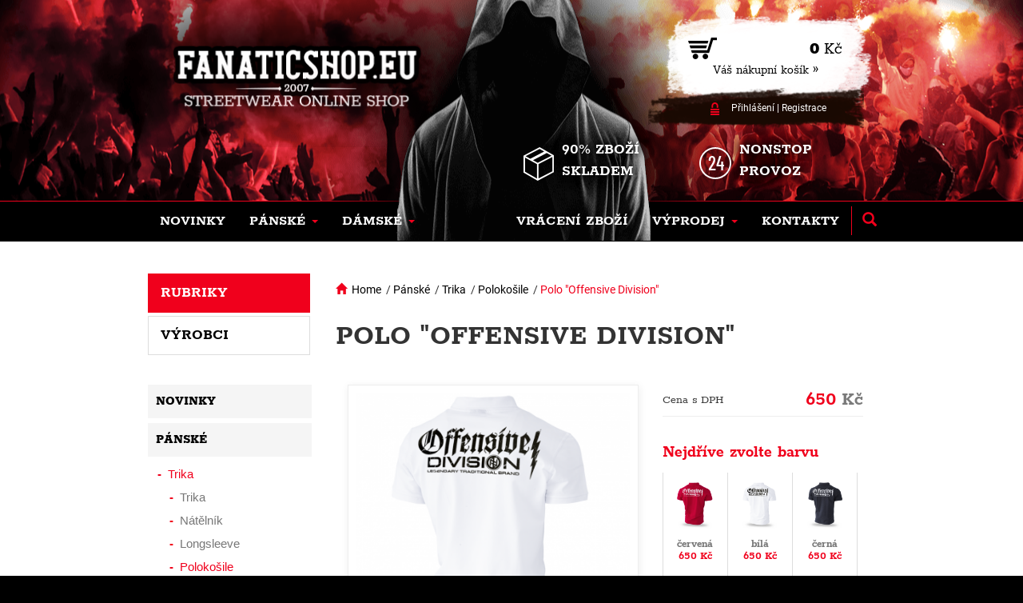

--- FILE ---
content_type: text/html; charset=utf-8
request_url: https://www.fanaticshop.cz/5d1485a3de5d1-polo-offensive-division-P/
body_size: 8397
content:
<!doctype html>
<!--[if lte IE 8]> <html class="no-js old-ie" lang="en"> <![endif]-->
<!--[if gt IE 8]><!-->
<html class="no-js" lang="cs">
<!--<![endif]-->
  <head>
          <!-- Global site tag (gtag.js) - Google Analytics -->
      <script async src="https://www.googletagmanager.com/gtag/js?id=UA-162910396-1"></script>
      <script>
        window.dataLayer = window.dataLayer || [];
        function gtag(){dataLayer.push(arguments);}
        gtag('js', new Date());

        gtag('config', 'UA-162910396-1');
      </script>
    
    <meta charset="utf-8">
    <title>Polo "Offensive Division" | Ultras & fight shop</title>
    <meta name="description" content="Jsme českosloveský online streetwear shop se specializací na výhradní prodej značky Doberman´s Aggressive, autorizovaný prodejce značek PitBull West Coast, Extreme Hobby,Benlee, Lonsdale, Musclemaker a Gladiator.">
    <meta name="keywords" content="fanaticshop dobermans aggressive hooligans ultras vyhradni prodejce firemni prodejce pyro neni zlocin fotbal benlee lonsdale musclemaker gladiator pitbull west coast streetwear">    
    <meta http-equiv="X-UA-Compatible" content="IE=edge">
    <meta name="viewport" content="width=device-width, initial-scale=1.0, viewport-fit=cover">
    
    <meta property="og:title" content="Polo "Offensive Division"" /><meta property="og:url"   content="https://www.fanaticshop.cz/5d1485a3de5d1-polo-offensive-division-P" /><meta property="og:type"  content="product" /><meta property="og:image" content="https://www.fanaticshop.cz/picture/5d1487d5bb51f/w300/da_pk_offensivedivision-tsp214-png.png/" /><link rel="previewimage" href="https://www.fanaticshop.cz/picture/5d1487d5bb51f/w300/da_pk_offensivedivision-tsp214-png.png/"><meta property="fb:app_id" content="" /><meta name="author" content="">    
            <meta name="copyright" content="PP Soft; http://www.pp-soft.cz, (c) 2026">
    
        
        	<meta name="robots" content="index,follow">
        <meta name="robots" content="noodp,noydir" />

        	<link rel="icon" type="image/png" href="/theme/fanaticshop/images/icons/favicon.png" />
    
          <link rel="alternate" hreflang="cs-cz" href="https://www.fanaticshop.cz/5d1485a3de5d1-polo-offensive-division-P/" />
      <link rel="alternate" hreflang="cs" href="https://www.fanaticshop.cz/5d1485a3de5d1-polo-offensive-division-P/" />                      <link rel="alternate" hreflang="x-default" href="https://www.fanaticshop.eu/5d7b608714e5f-polo-offensive-division-P/" />
        <link rel="alternate" hreflang="en" href="https://www.fanaticshop.eu/5d7b608714e5f-polo-offensive-division-P/" />                        <link rel="alternate" hreflang="sk-sk" href="https://www.fanaticshop.sk/5d1485a3de5d1-polo-offensive-division-P/" />
        <link rel="alternate" hreflang="sk" href="https://www.fanaticshop.sk/5d1485a3de5d1-polo-offensive-division-P/" />                        <link rel="alternate" hreflang="de-de" href="https://www.ultrascity.de/5d7b6087152fb-polo-offensive-division-P/" />
        <link rel="alternate" hreflang="de" href="https://www.ultrascity.de/5d7b6087152fb-polo-offensive-division-P/" />                        <link rel="alternate" hreflang="de-at" href="https://www.fanaticshop.at/5d7b608715749-polo-offensive-division-P/" />
                                <link rel="alternate" hreflang="hu-hu" href="https://www.fanaticshop.hu/5d7b608715d0d-offensive-division-poloing-P/" />
        <link rel="alternate" hreflang="hu" href="https://www.fanaticshop.hu/5d7b608715d0d-offensive-division-poloing-P/" />                        <link rel="alternate" hreflang="hr-hr" href="https://www.fanaticshop.hr/5d1485a3de5d1-polo-majica-offensive-division-P/" />
        <link rel="alternate" hreflang="hr" href="https://www.fanaticshop.hr/5d1485a3de5d1-polo-majica-offensive-division-P/" />          
    
    <script>
        document.documentElement.className = document.documentElement.className.replace("no-js","js");
    </script>      
    
                        <link type="text/css" href="https://www.fanaticshop.cz/theme/fanaticshop/dist/main.css?37b7496e" rel="stylesheet" />
        
    <script src="https://www.google.com/recaptcha/api.js?render=6Ldzrt8ZAAAAACZZxwYtetL7OMqTc_EoOkT9t0Gd"></script>
    <script>
    var g_recaptcha_site_key = '6Ldzrt8ZAAAAACZZxwYtetL7OMqTc_EoOkT9t0Gd';
    </script>
		
<!--Start of Zendesk Chat Script-->
<script type="text/javascript">
window.$zopim||(function(d,s){var z=$zopim=function(c){z._.push(c)},$=z.s=
d.createElement(s),e=d.getElementsByTagName(s)[0];z.set=function(o){z.set.
_.push(o)};z._=[];z.set._=[];$.async=!0;$.setAttribute("charset","utf-8");
$.src="https://v2.zopim.com/?1ysopMhWMVksHse3XyA5lme3QSfQed0Q";z.t=+new Date;$.
type="text/javascript";e.parentNode.insertBefore($,e)})(document,"script");
</script>
<!--End of Zendesk Chat Script-->

              <script defer>
          (function(i,s,o,g,r,a,m){i['GoogleAnalyticsObject']=r;i[r]=i[r]||function(){
          (i[r].q=i[r].q||[]).push(arguments)},i[r].l=1*new Date();a=s.createElement(o),
          m=s.getElementsByTagName(o)[0];a.async=1;a.src=g;m.parentNode.insertBefore(a,m)
          })(window,document,'script','//www.google-analytics.com/analytics.js','ga');
          ga('create', 'UA-162910396-1', 'auto');
          ga('send', 'pageview');
        </script>
            
            	<!-- Facebook Pixel Code -->
        <script defer>
        !function(f,b,e,v,n,t,s){if(f.fbq)return;n=f.fbq=function(){n.callMethod?
        n.callMethod.apply(n,arguments):n.queue.push(arguments)};if(!f._fbq)f._fbq=n;
        n.push=n;n.loaded=!0;n.version='2.0';n.queue=[];t=b.createElement(e);t.async=!0;
        t.src=v;s=b.getElementsByTagName(e)[0];s.parentNode.insertBefore(t,s)}(window,
        document,'script','https://connect.facebook.net/en_US/fbevents.js');
        
        fbq('init', '1165013993646900');
        fbq('track', "PageView");
        </script>
      
  </head>
  <body>
  	<div id="page-loader"><div class="loader_inside"><div class="l-spinner"><div class="rect1"></div><div class="rect2"></div><div class="rect3"></div><div class="rect4"></div><div class="rect5"></div></div></div></div>
  	<!-- Document Top Panel Starts -->
  			
    <!-- Document Top Panel Ends -->
  	
		<!-- Document Header Starts -->
  		
<div id="header">
    	<div class="menu-background"></div>
    	<div class="container relative">
    		<div class="header-obj"></div>
    		<div class="header-logo">
    			<a href="https://www.fanaticshop.cz/"><img src="https://www.fanaticshop.cz/theme/fanaticshop/images/layout/header_logo.png" alt="FanaticShop" /></a>    		</div>
			<div class="login-basket">
    			<a href="/checkout">
    			<div class="basket">
    				<div>
    					<div class="icon-basket"><img src="https://www.fanaticshop.cz/theme/fanaticshop/images/layout/header_basket.png" /></div>
    					<div class="price"><span id="float_basket_product_price">0</span> Kč</div>
    				</div>
    				<div class="goto-basket">Váš nákupní košík »</div>
    			</div></a>
    			<div class="login">
					    					<div class="login-icon"><img src="https://www.fanaticshop.cz/theme/fanaticshop/images/layout/header_login.png" /></div><a href="https://www.fanaticshop.cz/account/login" class="get_ajax_data">Přihlášení</a> | <a href="https://www.fanaticshop.cz/account/registration" class="get_ajax_data">Registrace</a>    				    			</div>
    		</div>
    		<div class="info-zbozi"><img src="https://www.fanaticshop.cz/theme/fanaticshop/images/layout/header_box.png" />90% zboží skladem</div>
    		<div class="info-exp"><img src="https://www.fanaticshop.cz/theme/fanaticshop/images/layout/header_exp.png" />Nonstop provoz</div>
    	
    		<nav class="navbar navbar-default">
				<div class="container-fluid">
					<div class="navbar-header">
						<button type="button" class="navbar-toggle collapsed" data-toggle="collapse" data-target="#bs-example-navbar-collapse-1" aria-expanded="false">
							<span class="sr-only">Toggle navigation</span>
							<span class="icon-bar"></span>
							<span class="icon-bar"></span>
							<span class="icon-bar"></span>
						</button>
					</div>
					<div class="collapse navbar-collapse" id="bs-example-navbar-collapse-1">
						
<ul class="nav navbar-nav">
	<li class=" dropdown-unset">
		<a href="https://www.fanaticshop.cz/novinky/" class=""><div class="main-icon"></div><span>Novinky</span></a>		<div class="border-bottom"></div>
		
      	      </li>
	<li class="dropdown dropdown-unset">
		<a href="https://www.fanaticshop.cz/panske/" class="" data-toggle="dropdown" role="button" aria-haspopup="true" aria-expanded="false"><div class="main-icon"></div><span>Pánské</span>&nbsp;<span class="caret"></span></a>		<div class="border-bottom"></div>
		


<ul class="dropdown-menu dropdown-products">
	<li class="dropdown dropdown-item">
		<a href="https://www.fanaticshop.cz/panske/tricka/" class=" dropdown-max menu-header">Trika</a>		




	<a href="https://www.fanaticshop.cz/panske/tricka/trika/" class="dropdown-max">Trika</a>	<a href="https://www.fanaticshop.cz/panske/tricka/natelnik/" class="dropdown-max">Nátělník</a>	<a href="https://www.fanaticshop.cz/panske/tricka/longsleeve/" class="dropdown-max">Longsleeve</a>	<a href="https://www.fanaticshop.cz/panske/tricka/polokosile/" class="dropdown-max">Polokošile</a>	<a href="https://www.fanaticshop.cz/panske/tricka/ninja-trika/" class="dropdown-max">Ninja trika</a>







    
      </li>
	<li class="dropdown dropdown-item">
		<a href="https://www.fanaticshop.cz/panske/mikiny/" class=" dropdown-max menu-header">Mikiny</a>		




	<a href="https://www.fanaticshop.cz/panske/mikina-classic/" class="dropdown-max">Mikina classic</a>	<a href="https://www.fanaticshop.cz/panske/mikina-zip/" class="dropdown-max">Mikina,zip</a>	<a href="https://www.fanaticshop.cz/panske/mikina-kapuce/" class="dropdown-max">Mikina,kapuce</a>	<a href="https://www.fanaticshop.cz/panske/mikina-kapuce-zip/" class="dropdown-max">Mikina,kapuce,zip</a>	<a href="https://www.fanaticshop.cz/panske/mikiny/ninja-mikiny/" class="dropdown-max">Ninja mikiny</a>







    
      </li>
	<li class="dropdown dropdown-item">
		<a href="https://www.fanaticshop.cz/panske/bundy/" class=" dropdown-max menu-header">Bundy</a>		




	<a href="https://www.fanaticshop.cz/panske/bundy/zimn-bundy/" class="dropdown-max">Zimní bundy</a>	<a href="https://www.fanaticshop.cz/panske/bundy/vetrovky/" class="dropdown-max">Větrovky</a>	<a href="https://www.fanaticshop.cz/panske/bundy/vesty/" class="dropdown-max">Vesty</a>







    
      </li>
	<li class="dropdown dropdown-item">
		<a href="https://www.fanaticshop.cz/panske/kalhoty/" class=" dropdown-max menu-header">Kalhoty</a>		




	<a href="https://www.fanaticshop.cz/panske/kalhoty/kapsace/" class="dropdown-max">Kapsáče</a>	<a href="https://www.fanaticshop.cz/panske/kalhoty/teplaky/" class="dropdown-max">Tepláky</a>







    
      </li>
	<li class="dropdown dropdown-item">
		<a href="https://www.fanaticshop.cz/panske/kratase/" class=" dropdown-max menu-header">Kraťasy</a>		




	<a href="https://www.fanaticshop.cz/panske/kratase/teplkov/" class="dropdown-max">Teplákové</a>	<a href="https://www.fanaticshop.cz/panske/kratase/kapsace/" class="dropdown-max">Kapsáčové</a>	<a href="https://www.fanaticshop.cz/panske/kratase/sportovni-koupaci/" class="dropdown-max">Sportovní/koupací</a>







    
      </li>
	<li class="dropdown dropdown-item">
		<a href="https://www.fanaticshop.cz/panske/cepice/" class=" dropdown-max menu-header">Čepice</a>		




	<a href="https://www.fanaticshop.cz/panske/cepice/zimni/" class="dropdown-max">Zimní</a>	<a href="https://www.fanaticshop.cz/panske/cepice/ksiltovky/" class="dropdown-max">S kšiltem</a>	<a href="https://www.fanaticshop.cz/panske/cepice/nakrcnik/" class="dropdown-max">Nákrčník</a>	<a href="https://www.fanaticshop.cz/panske/cepice/kukly/" class="dropdown-max">Kukly</a>







    
      </li>
	<li class="dropdown dropdown-item">
		<a href="https://www.fanaticshop.cz/panske/doplnky/" class=" dropdown-max menu-header">Doplňky</a>		




	<a href="https://www.fanaticshop.cz/panske/doplnky/klicenky-a-privesky/" class="dropdown-max">Klíčenky a přívěšky</a>	<a href="https://www.fanaticshop.cz/panske/doplnky/taky-a-penenky/" class="dropdown-max">Tašky a peněženky</a>	<a href="https://www.fanaticshop.cz/panske/doplnky/narodni-vlajky/" class="dropdown-max">Národní vlajky</a>







    
      </li>
	<li class="dropdown dropdown-item">
		<a href="https://www.fanaticshop.cz/panske/bojove-sporty/" class=" dropdown-max menu-header">Bojové sporty</a>		




	<a href="https://www.fanaticshop.cz/panske/bojove-sporty/kickbox-thaibox-mma/" class="dropdown-max">Kickbox,Thaibox,MMA</a>







    
      </li>
	<li class="dropdown dropdown-item">
		<a href="https://www.fanaticshop.cz/panske/spodni-pradlo/" class=" dropdown-max menu-header">Spodní prádlo</a>		




	<a href="https://www.fanaticshop.cz/panske/spodni-pradlo/boxerky/" class="dropdown-max">Boxerky</a>







    
      </li>
</ul>










    
  
      	      </li>
	<li class="dropdown dropdown-unset">
		<a href="https://www.fanaticshop.cz/damske/" class="" data-toggle="dropdown" role="button" aria-haspopup="true" aria-expanded="false"><div class="main-icon"></div><span>Dámské</span>&nbsp;<span class="caret"></span></a>		<div class="border-bottom"></div>
		


<ul class="dropdown-menu dropdown-products">
	<li class="dropdown dropdown-item">
		<a href="https://www.fanaticshop.cz/damske/mikiny/" class=" dropdown-max menu-header">Mikiny</a>		




	<a href="https://www.fanaticshop.cz/damske/mikiny/mikina-classic/" class="dropdown-max">Mikina,classic</a>	<a href="https://www.fanaticshop.cz/damske/mikiny/mikina-kapuce/" class="dropdown-max">Mikina,kapuce</a>	<a href="https://www.fanaticshop.cz/damske/mikiny/mikina-kapuce-zip/" class="dropdown-max">Mikina,kapuce,zip</a>







    
      </li>
	<li class="dropdown dropdown-item">
		<a href="https://www.fanaticshop.cz/damske/bundy/" class=" dropdown-max menu-header">Bundy</a>		




	<a href="https://www.fanaticshop.cz/damske/bundy/vetrovky/" class="dropdown-max">Větrovky</a>







    
      </li>
	<li class="dropdown dropdown-item">
		<a href="https://www.fanaticshop.cz/damske/kalhoty/" class=" dropdown-max menu-header">Kalhoty</a>		




	<a href="https://www.fanaticshop.cz/damske/kalhoty/teplaky/" class="dropdown-max">Tepláky</a>







    
      </li>
	<li class="dropdown dropdown-item">
		<a href="https://www.fanaticshop.cz/damske/cepice/" class=" dropdown-max menu-header">Čepice</a>		




	<a href="https://www.fanaticshop.cz/damske/cepice/s-ksiltem/" class="dropdown-max">S kšiltem</a>







    
      </li>
</ul>










    
  
      	      </li>
</ul>












    
    		      
						
      <ul class="nav navbar-nav navbar-right">
              <li class="">
        <a href="https://www.fanaticshop.cz/vraceni-a-reklamace/" class=""><div class="main-icon"></div><span>Vrácení zboží</span></a>        <div class="border-bottom"></div>              </li>
          <li class="dropdown dropdown-unset">
        <a href="https://www.fanaticshop.cz/vyprodej/" class="" data-toggle="dropdown" role="button" aria-haspopup="true" aria-expanded="false"><div class="main-icon"></div><span>Výprodej</span>&nbsp;<span class="caret"></span></a>        <div class="border-bottom"></div>        



  <ul class="dropdown-menu dropdown-products">
          <li class="dropdown dropdown-item">
        <a href="https://www.fanaticshop.cz/vyprodej/tricka/" class=" dropdown-max menu-header">Trička</a>        





      <a href="https://www.fanaticshop.cz/vyprodej/tricka/trika/" class="dropdown-max">Trika</a>      <a href="https://www.fanaticshop.cz/vyprodej/tricka/natelniky/" class="dropdown-max">Nátělníky</a>      <a href="https://www.fanaticshop.cz/vyprodej/tricka/polo/" class="dropdown-max">Polo</a>      <a href="https://www.fanaticshop.cz/vyprodej/tricka/longsleeve/" class="dropdown-max">Longsleeve</a>        </li>
          <li class="dropdown dropdown-item">
        <a href="https://www.fanaticshop.cz/vyprodej/mikiny/" class=" dropdown-max menu-header">Mikiny</a>        





      <a href="https://www.fanaticshop.cz/vyprodej/mikiny/mikina-classic/" class="dropdown-max">Mikina classic</a>      <a href="https://www.fanaticshop.cz/vyprodej/mikiny/mikina-zip/" class="dropdown-max">Mikina,zip</a>      <a href="https://www.fanaticshop.cz/vyprodej/mikiny/mikina-kapuce/" class="dropdown-max">Mikina,kapuce</a>      <a href="https://www.fanaticshop.cz/vyprodej/mikiny/mikina-kapuce-zip/" class="dropdown-max">Mikina,kapuce,zip</a>        </li>
          <li class="dropdown dropdown-item">
        <a href="https://www.fanaticshop.cz/vyprodej/bundomikiny/" class=" dropdown-max menu-header">Bundomikiny</a>        





      <a href="https://www.fanaticshop.cz/vyprodej/bundomikiny/s-kapuc/" class="dropdown-max">S kapucí</a>        </li>
          <li class="dropdown dropdown-item">
        <a href="https://www.fanaticshop.cz/vyprodej/bundy/" class=" dropdown-max menu-header">Bundy</a>        





      <a href="https://www.fanaticshop.cz/vyprodej/bundy/zimni-bundy/" class="dropdown-max">Zimní bundy</a>      <a href="https://www.fanaticshop.cz/vyprodej/bundy/vetrovky/" class="dropdown-max">Větrovky</a>        </li>
          <li class="dropdown dropdown-item">
        <a href="https://www.fanaticshop.cz/vyprodej/kraasy/" class=" dropdown-max menu-header">Kraťasy</a>        





      <a href="https://www.fanaticshop.cz/vyprodej/kraasy/kapsace/" class="dropdown-max">Kapsáče</a>        </li>
      </ul>


      </li>
          <li class="">
        <a href="https://www.fanaticshop.cz/kontakty/" class=""><div class="main-icon"></div><span>Kontakty</span></a>        <div class="border-bottom"></div>              </li>
    
          <li class="search-item">
        <div class="search-panel">
          <form action="https://www.fanaticshop.cz/search/" method="GET" id="search-form" accept-charset="utf-8" data-skins="fanaticshop" data-suggestions-url="frontend_search_sugestion.json">          <input type="text" id="search-input" name="search-phrase" value="" class="form-control" placeholder="Hledat..." autocomplete="off" />          </form>        </div>
        <a href="#" class="search-button"><span class="glyphicon glyphicon-search"></span></a>
      </li>
    
        </ul>
  
  <div id="suggestion_result"></div>




					</div>
				</div>
			</nav>
		</div>
</div>	
    <!-- Document Header Ends -->
    
        
                	
	  	
	<div id="content">
			<div class="container">
								<div class="col-xs-12 col-sm-9 col-md-9 col-lg-9 pull-right xs-p-0 sm-pl-15-i sm-pr-15-i">
					

<div id="product-detail">
	    <div class="row">
			
<div class="col-md-9">
	<div class="fs-breadcrumb">
		<span class="glyphicon glyphicon-home active-link"></span>&nbsp;&nbsp;<a href="https://www.fanaticshop.cz/">Home</a>						      			&nbsp;/&nbsp;<a href="https://www.fanaticshop.cz/panske/" title="Pánské">Pánské</a>						      			&nbsp;/&nbsp;<a href="https://www.fanaticshop.cz/panske/tricka/" title="Trika">Trika</a>						      			&nbsp;/&nbsp;<a href="https://www.fanaticshop.cz/panske/tricka/polokosile/" title="Polokošile">Polokošile</a>								&nbsp;/&nbsp;<a href=""><span class="active-link">Polo "Offensive Division"</span></a>
			
	</div>
</div>
	        
	        <div class="col-md-12">
	        	<h1>Polo "Offensive Division"</h1>
	        	<div class="col-md-7">
	        		<div class="detail-image">
						<div class="pd-badges">
	 							 							 							 												</div>
												
												<a href="https://www.fanaticshop.cz/picture/5d1487d5bb51f/w960/da_pk_offensivedivision-tsp214-png.png" rel="5d1484a8ef8d3" class="colorbox"><img id="main-image" src="https://www.fanaticshop.cz/picture/5d1487d5bb51f/w390/da_pk_offensivedivision-tsp214-png.png" alt="da_pk_offensivedivision-tsp214.png" /></a>						
												
											</div>
	        		
										<div class="others-image-frame">
						<div class="spinner" id="detail_spinner">
						  <div class="rect1"></div>
						  <div class="rect2"></div>
						  <div class="rect3"></div>
						  <div class="rect4"></div>
						  <div class="rect5"></div>
						</div>
						
						<div class="hidden_carousel">
							<div id="product-image-carousel">
																		<div class="slick-item">
					  			   			<div class="slick-img">
					  			   				<a href="https://www.fanaticshop.cz/picture/5d1487d601df0/w960/da_pk_offensivedivision-tsp214_red-png.png" rel="5d1484a8ef8d3" class="colorbox"><img src="https://www.fanaticshop.cz/picture/5d1487d601df0/w390/da_pk_offensivedivision-tsp214_red-png.png" alt="da_pk_offensivedivision-tsp214_red.png" class="bg" /></a>					  			   			</div>
					  			   		</div>
																		<div class="slick-item">
					  			   			<div class="slick-img">
					  			   				<a href="https://www.fanaticshop.cz/picture/5d1487d605b80/w960/da_pk_offensivedivision-tsp214_black-png.png" rel="5d1484a8ef8d3" class="colorbox"><img src="https://www.fanaticshop.cz/picture/5d1487d605b80/w390/da_pk_offensivedivision-tsp214_black-png.png" alt="da_pk_offensivedivision-tsp214_black.png" class="bg" /></a>					  			   			</div>
					  			   		</div>
																		<div class="slick-item">
					  			   			<div class="slick-img">
					  			   				<a href="https://www.fanaticshop.cz/picture/5d1487d604234/w960/da_pk_offensivedivision-tsp214_blue-png.png" rel="5d1484a8ef8d3" class="colorbox"><img src="https://www.fanaticshop.cz/picture/5d1487d604234/w390/da_pk_offensivedivision-tsp214_blue-png.png" alt="da_pk_offensivedivision-tsp214_blue.png" class="bg" /></a>					  			   			</div>
					  			   		</div>
																		<div class="slick-item">
					  			   			<div class="slick-img">
					  			   				<a href="https://www.fanaticshop.cz/picture/5d1487d60317b/w960/da_pk_offensivedivision-tsp214_white-png.png" rel="5d1484a8ef8d3" class="colorbox"><img src="https://www.fanaticshop.cz/picture/5d1487d60317b/w390/da_pk_offensivedivision-tsp214_white-png.png" alt="da_pk_offensivedivision-tsp214_white.png" class="bg" /></a>					  			   			</div>
					  			   		</div>
																		<div class="slick-item">
					  			   			<div class="slick-img">
					  			   				<a href="https://www.fanaticshop.cz/picture/5d1487d6063e0/w960/da_pk_offensivedivision-tsp214_black_01-png.png" rel="5d1484a8ef8d3" class="colorbox"><img src="https://www.fanaticshop.cz/picture/5d1487d6063e0/w390/da_pk_offensivedivision-tsp214_black_01-png.png" alt="da_pk_offensivedivision-tsp214_black_01.png" class="bg" /></a>					  			   			</div>
					  			   		</div>
																		<div class="slick-item">
					  			   			<div class="slick-img">
					  			   				<a href="https://www.fanaticshop.cz/picture/5d1487d605075/w960/da_pk_offensivedivision-tsp214_blue_01-png.png" rel="5d1484a8ef8d3" class="colorbox"><img src="https://www.fanaticshop.cz/picture/5d1487d605075/w390/da_pk_offensivedivision-tsp214_blue_01-png.png" alt="da_pk_offensivedivision-tsp214_blue_01.png" class="bg" /></a>					  			   			</div>
					  			   		</div>
																		<div class="slick-item">
					  			   			<div class="slick-img">
					  			   				<a href="https://www.fanaticshop.cz/picture/5d1487d60399a/w960/da_pk_offensivedivision-tsp214_white_01-png.png" rel="5d1484a8ef8d3" class="colorbox"><img src="https://www.fanaticshop.cz/picture/5d1487d60399a/w390/da_pk_offensivedivision-tsp214_white_01-png.png" alt="da_pk_offensivedivision-tsp214_white_01.png" class="bg" /></a>					  			   			</div>
					  			   		</div>
																		<div class="slick-item">
					  			   			<div class="slick-img">
					  			   				<a href="https://www.fanaticshop.cz/picture/5d1487d602603/w960/da_pk_offensivedivision-tsp214_red_01-png.png" rel="5d1484a8ef8d3" class="colorbox"><img src="https://www.fanaticshop.cz/picture/5d1487d602603/w390/da_pk_offensivedivision-tsp214_red_01-png.png" alt="da_pk_offensivedivision-tsp214_red_01.png" class="bg" /></a>					  			   			</div>
					  			   		</div>
											  			    </div>
						</div>
					</div>
						        	</div>
	        	<div class="col-md-5">
										
	         		<div class="detail-price">
	         			<div class="col-md-6 col-xs-6 xs-p-0"><span class="detail-price-name">Cena s DPH</span></div>
	         			<div class="col-md-6 col-xs-6 xs-p-0"><div class="detail-price-text">650 <span>Kč</span></div></div>
	         			<div class="clearfix"></div>
	         		</div>
	        	
						         		<div class="color-variants">
	         			<div class="detail-small-header"> Nejdříve zvolte barvu</div>
	         			<div class="product-variants">
														         				<div class="product-variant-box">
							<a href="https://www.fanaticshop.cz/5d1485aac8894-polo-offensive-division-P/"><div class="product_varint_item_image noac "><div class='imgcontainer'><img src="https://www.fanaticshop.cz/picture/5d1487d601df0/w100-h100-c/da_pk_offensivedivision-tsp214_red-png.png" /></div>červená<div class='price'>650 Kč</div><div class='price-old'></div></div></a>	         				</div>
	         											         				<div class="product-variant-box">
							<a href="https://www.fanaticshop.cz/5d1485aaedf4f-polo-offensive-division-P/"><div class="product_varint_item_image noac "><div class='imgcontainer'><img src="https://www.fanaticshop.cz/picture/5d1487d60317b/w100-h100-c/da_pk_offensivedivision-tsp214_white-png.png" /></div>bílá<div class='price'>650 Kč</div><div class='price-old'></div></div></a>	         				</div>
	         											         				<div class="product-variant-box">
							<a href="https://www.fanaticshop.cz/5d1485ab40b2c-polo-offensive-division-P/"><div class="product_varint_item_image noac "><div class='imgcontainer'><img src="https://www.fanaticshop.cz/picture/5d1487d605b80/w100-h100-c/da_pk_offensivedivision-tsp214_black-png.png" /></div>černá<div class='price'>650 Kč</div><div class='price-old'></div></div></a>	         				</div>
	         				         			</div>
	         			<div class="clearfix"></div>
  						<div id="select-color-variant-help" class="box-error ">Vyberte si barevnou variantu</div>
	         		</div>
	         		<div class="clearfix"></div>
	        			<div class="border"></div>
	         			<div class="clearfix"></div>
	         			         		<input type="hidden" name="selected_color" value="" />


	         			         		
	         		<input type="hidden" name="current_product_id" value="5d1484a8ef8d3">
	         		<input type="hidden" name="selected_variant" value="" />
	         		<input type="hidden" name="selected_variant-item" value="" />
	         		
	         		<div class="clearfix"></div>
	         		
	         		<div class="detail-buy" id="buy-content">
	         				         		</div>
					<div class="clearfix"></div>
					
					<div class="detail-availability-loader hiddens-noi">
						<div class="spinner hidden">
							<div class="rect1"></div>
							<div class="rect2"></div>
							<div class="rect3"></div>
							<div class="rect4"></div>
							<div class="rect5"></div>
						</div>
					</div>
					<div class="detail-availability-outer">
					
	         										
											</div>

						        	
	         		<div class="detail-info">
	         			<b>Výrobce:</b> <a href="https://www.fanaticshop.cz/doberman-s-aggressive-M5ae714a5b42b4/">Doberman's Aggressive</a><br>
	         			<b>Kód produktu:</b>&nbsp;<span>DA_PK_OFFENSIVEDIVISION-TSP214</span><br>
	         		</div>
	         		
	         		<div class="clearfix"></div>
	        	</div>
	         	<div class="clearfix"></div>
	         	
					         	
					         	
	         	<div class="detail-desc">
	         		<ul class="nav nav-tabs">
						<li class="active"><a data-toggle="tab" href="#home">Podrobný popis</a></li>
																		<li><a data-toggle="tab" href="#menu2">Velikostní tabulka</a></li>
												<li><a data-toggle="tab" href="#menu3" id="deliv-butt">Způsob dopravy</a></li>
					</ul>
	
					<div class="tab-content">
						<div id="home" class="tab-pane fade in active">
							Tričko s krátkým rukávem, střih polokošile. Má límeček se zapínáním na tři knoflíky. Oblečení je vyrobeno z vysoce kvalitní bavlny o hmotnosti 200g. Rukávy jsou zakončené úzkým stahovacím lemem. Vzor, který navazuje na kolekci Offensive, se nachází na zádech košile. Jsou to dva nápisy, jeden z nich je ve stylu gotického písma. Na levé straně je vytištěný blesk. Na levé straně hrudi je vytvořený runový symbol uzavřený v kruhu. Použitý efekt poničení potisku.						</div>
																		<div id="menu2" class="tab-pane fade">
							<div style="text-align: center;">
<table class="ui-responsive table-stroke ui-table ui-table-reflow table-condensed" style="margin-left: auto; margin-right: auto;">
<thead>
<tr>
<th class="table-first-column" style="text-align: center;"><span style="color: #ffffff;">----</span></th>
<th style="text-align: center;">M</th>
<th style="text-align: center;">L</th>
<th style="text-align: center;">XL</th>
<th style="text-align: center;">XXL</th>
<th style="text-align: center;">XXXL</th>
</tr>
</thead>
<tbody>
<tr>
<th style="text-align: center;">A</th>
<td style="text-align: center;">53</td>
<td style="text-align: center;">56</td>
<td style="text-align: center;">59</td>
<td style="text-align: center;">61</td>
<td style="text-align: center;">63</td>
</tr>
<tr>
<th style="text-align: center;">B</th>
<td style="text-align: center;">69</td>
<td style="text-align: center;">71</td>
<td style="text-align: center;">74</td>
<td style="text-align: center;">75</td>
<td style="text-align: center;">79</td>
</tr>
</tbody>
</table>
<br /><img src="https://www.fanaticshop.cz/site/source/Velikostni tabulka/koszulka_polo.png" alt="koszulka_polo" width="300" height="264" /></div>						</div>
												<div id="menu3" class="tab-pane fade">
							    							    							<div class="row shippings-info">
    								<div class="col-md-6 shippingname">
    									    									<div class="sh-picture"><img src="/site/source/Loga dopravu/balik-do-balikovny (1).jpg" /></div>
    									    									Balíkovna/Alzaboxy/OX Boxy    								</div>
    								<div class="col-md-6 shippingdate">Předpokládané datum doručení&nbsp;<span>5.2.</span></div>
    							</div>
							    							    							<div class="row shippings-info">
    								<div class="col-md-6 shippingname">
    									    									<div class="sh-picture"><img src="/site/source/Loga dopravu/balik-do-ruky.jpg" /></div>
    									    									Balíkovna na adresu    								</div>
    								<div class="col-md-6 shippingdate">Předpokládané datum doručení&nbsp;<span>5.2.</span></div>
    							</div>
							    							    							<div class="row shippings-info">
    								<div class="col-md-6 shippingname">
    									    									<div class="sh-picture"><img src="/site/source/Loga dopravu/zasilkovna-256.png" /></div>
    									    									Zásilkovna - výdejní místo    								</div>
    								<div class="col-md-6 shippingdate">Předpokládané datum doručení&nbsp;<span>5.2.</span></div>
    							</div>
													</div>
					</div>
	         	</div>
	         	<div class="clearfix"></div>
	         	<div class="detail-share">
	         		<div class="centered">
	         			<div class="header">Sdílejte tento produkt</div>
						<div id="share-buttons"></div>
	         		</div>
	         	</div>
					        </div>
		</div>
</div>
	
				</div>
				<div class="col-xs-12 col-sm-3 col-md-3 col-lg-3 xs-p-0">
					
<div class="col-md-12 left-menu" id="clone-left-menu">
	<ul class="categ-leftmenu nav nav-tabs">
		<li class="active"><a data-toggle="tab" href="#categ-menu">Rubriky</a></li>
		<li class=""><a data-toggle="tab" href="#manf-menu">Výrobci</a></li>
	</ul>
	<div class="tab-content">
  		<div id="categ-menu" class="categ-menu tab-pane fade in active">
  	        

		<a href="https://www.fanaticshop.cz/novinky/"><div class="categ-item" data-menu="submenu5ae326306be0b">Novinky</div></a>			<a href="https://www.fanaticshop.cz/panske/"><div class="categ-item" data-menu="submenu5ae3260254db7">Pánské</div></a>	
<div class="categ-submenu categ-open">
	<ul class="dashed">

		<a href="https://www.fanaticshop.cz/panske/tricka/"><li ><span class="active-link">Trika</span></a>	

		<a href="https://www.fanaticshop.cz/panske/tricka/trika/"><li class="submenu-level-2">Trika</a>			<a href="https://www.fanaticshop.cz/panske/tricka/natelnik/"><li class="submenu-level-2">Nátělník</a>			<a href="https://www.fanaticshop.cz/panske/tricka/longsleeve/"><li class="submenu-level-2">Longsleeve</a>			<a href="https://www.fanaticshop.cz/panske/tricka/polokosile/"><li class="submenu-level-2"><span class="active-link">Polokošile</span></a>			<a href="https://www.fanaticshop.cz/panske/tricka/ninja-trika/"><li class="submenu-level-2">Ninja trika</a>	
		<a href="https://www.fanaticshop.cz/panske/mikiny/"><li >Mikiny</a>			<a href="https://www.fanaticshop.cz/panske/bundy/"><li >Bundy</a>			<a href="https://www.fanaticshop.cz/panske/kalhoty/"><li >Kalhoty</a>			<a href="https://www.fanaticshop.cz/panske/kratase/"><li >Kraťasy</a>			<a href="https://www.fanaticshop.cz/panske/cepice/"><li >Čepice</a>			<a href="https://www.fanaticshop.cz/panske/doplnky/"><li >Doplňky</a>			<a href="https://www.fanaticshop.cz/panske/bojove-sporty/"><li >Bojové sporty</a>			<a href="https://www.fanaticshop.cz/panske/spodni-pradlo/"><li >Spodní prádlo</a>	
	</ul>
</div>
		<a href="https://www.fanaticshop.cz/damske/"><div class="categ-item" data-menu="submenu5ae326075b57d">Dámské</div></a>	


		<a href="https://www.fanaticshop.cz/vyprodej/"><div class="categ-item" data-menu="submenu5ae32635c44ab">Výprodej</div></a>	
  		</div>
  		<div id="manf-menu" class="categ-menu tab-pane fade">
  			
<div class="categ-submenu categ-open">
	<ul class="dashed">
        	<li ><a href="https://www.fanaticshop.cz/doberman-s-aggressive-M5ae714a5b42b4/">Doberman's Aggressive</a></li>
  	    	<li ><a href="https://www.fanaticshop.cz/lonsdale-M5ae715949e5ef/">Lonsdale</a></li>
  	    	<li ><a href="https://www.fanaticshop.cz/benlee-M5aec23f7728d2/">Benlee</a></li>
  	    	<li ><a href="https://www.fanaticshop.cz/bulldog-M5af53af8b1511/">Bulldog</a></li>
  	    	<li ><a href="https://www.fanaticshop.cz/gladiator-brand-M5bb10d6464e60/">Gladiator brand</a></li>
  	    	<li ><a href="https://www.fanaticshop.cz/avanti-ultras-M5bc7314295945/">Avanti Ultras</a></li>
  	    	<li ><a href="https://www.fanaticshop.cz/musclemaker-M5bc7314c18499/">Musclemaker</a></li>
  	    	<li ><a href="https://www.fanaticshop.cz/ultras-M5c8aa07385c00/">Ultras</a></li>
  	    	<li ><a href="https://www.fanaticshop.cz/surplus-M5d18dd4d77d2d/">Surplus</a></li>
  	    	<li ><a href="https://www.fanaticshop.cz/pitbull-west-coast-M5ecfdb5e56405/">Pitbull West Coast</a></li>
  	    	<li ><a href="https://www.fanaticshop.cz/extreme-hobby-M64917c1a733f1/">Extreme Hobby</a></li>
  	    	<li ><a href="https://www.fanaticshop.cz/alpha-industries-M673deed855e9b/">Alpha Industries</a></li>
  	  </ul>
</div>
  		</div>
	</div>
</div>
	
				</div>
							</div>
	</div>
		
    <!-- Document Content Ends -->
  	
  	<!-- Document Footer Starts -->
    	
	<div id="footer">
<div class="container">
<div class="row">
<div class="col-md-3 col-sm-6 col-xs-12">
<h1>Kontakty</h1>
<span class="head">Stav výměny/vrácení:</span><br /><span class="glyphicon glyphicon-envelope"></span> <a href="mailto:info@fanaticshop.cz">info@fanaticshop.cz</a><br /><br /><span class="head">Stav reklamace:</span><br /><span class="glyphicon glyphicon-envelope"></span> <a href="mailto:info@fanaticshop.cz">info@fanaticshop.cz</a><br /><br /><span class="head">Stav objednávky: </span><br /><span class="glyphicon glyphicon-envelope"></span> <a href="mailto:info@fanaticshop.cz">info@fanaticshop.cz</a><br /><br /><span class="head">Ostatní: </span><br />Jak zboží vrátit naleznete v horním menu:VRÁCENÍ ZBOŽÍ<br /><span class="glyphicon glyphicon-phone"></span> +420 723862686</div>
 
<div class="col-md-3 col-sm-6 col-xs-12">
<h1>PrO zákazníkY</h1>

              	<a href="https://www.fanaticshop.cz/vraceni-a-reklamace/">Vrácení a reklamace</a><br>
          	<a href="https://www.fanaticshop.cz/doprava-a-platba/">Doprava a platba</a><br>
          	<a href="https://www.fanaticshop.cz/obchodni-podminky/">Obchodní podmínky</a><br>
          	<a href="https://www.fanaticshop.cz/ochrana-osobnich-udaju/">Ochrana osobních údajů</a><br>
        
  <br /><br /><br />
<h1>PlatobnÍ metOdy</h1>
<img src="https://www.fanaticshop.sk/site/source/footer_payments.png" alt="footer_payments" width="230" height="34" /></div>
<div class="col-md-6 col-sm-12 col-xs-12"><br />
<div class="col-md-12 newsletter">
				<h1>Získejte akce a novinky z první ruky</h1>
				<h2>Není se čeho bát,maily posíláme max. 1-3 krát do měsíce...</h2>
				<div class="form">
					<form action="https://www.fanaticshop.cz/frontend_add_email_newsletter.json" method="post" id="add_email_newsletter" accept-charset="utf-8">					<input type="text" id="nl-email" name="newsletter[email]" value="" class="nl_text form-control" placeholder="Napište svůj email..." autocomplete="off" />					<button type="submit" id="email-confirm" name="newsletter[send_newsletter]" class="btn btn-theme"><span class='glyphicon glyphicon-arrow-right'></span></button>					</form>					<div id="nl_error_response"></div>
				</div>
</div>
<div class="clearfix"></div>
<div id="col-md-12"><a class="btn-link-button" href="https://cs-cz.facebook.com/fanaticshop.eu/" target="_blank" rel="noopener"> <img src="https://www.fanaticshop.sk/site/source/facebook.svg" width="30px" height="30px" /> Náš profil</a><a class="btn-link-button" href="https://www.instagram.com/fanaticshop.eu" target="_blank" rel="noopener"> <img src="https://www.fanaticshop.sk/site/source/instagram.svg" width="30px" height="30px" /> Náš instagram</a></div>
<div class="clearfix"></div>
<div class="copy"><img src="https://www.fanaticshop.sk/site/source/footer_logo.png" alt="footer_logo" width="206" height="24" /><br />Copyright © 2026 FANATICSHOP.CZ</div>
</div>
</div>
</div>
</div>    <!-- Document Footer Ends -->

    <script type="text/javascript" src="https://www.fanaticshop.cz/theme/fanaticshop/js/jquery.min.js?fd6248e6"></script>
<script type="text/javascript" src="https://www.fanaticshop.cz/theme/fanaticshop/js/bootstrap.min.js?1d61fc93"></script>
<script type="text/javascript" src="https://www.fanaticshop.cz/theme/fanaticshop/js/imagesloaded.pkgd.min.js?13e5cc01"></script>
<script type="text/javascript" src="https://www.fanaticshop.cz/theme/fanaticshop/js/isotope.pkgd.min.js?3a36d92d"></script>
<script type="text/javascript" src="https://www.fanaticshop.cz/theme/fanaticshop/js/jquery.scrollTo.js?6c69792d"></script>
<script type="text/javascript" src="https://www.fanaticshop.cz/theme/fanaticshop/js/jquery.hc-sticky.min.js?5e165f9f"></script>
<script type="text/javascript" src="https://www.fanaticshop.cz/theme/fanaticshop/js/viewportSize-min.js?98f8c9f9"></script>
<script type="text/javascript" src="https://www.fanaticshop.cz/theme/fanaticshop/js/bootstrap-select.js?879697d7"></script>
<script type="text/javascript" src="https://www.fanaticshop.cz/theme/fanaticshop/js/jquery.form.min.js?b1e07641"></script>
<script type="text/javascript" src="https://www.fanaticshop.cz/theme/fanaticshop/js/jquery.colorbox-min.js?4f988f94"></script>
<script type="text/javascript" src="https://www.fanaticshop.cz/theme/fanaticshop/js/moment.min.js?1963e1a8"></script>
<script type="text/javascript" src="https://www.fanaticshop.cz/theme/fanaticshop/js/i18n/moment_cs.js?747fe347"></script>
<script type="text/javascript" src="https://www.fanaticshop.cz/theme/fanaticshop/js/jssocials.min.js?048ddf94"></script>
<script type="text/javascript" src="https://www.fanaticshop.cz/theme/fanaticshop/js/jshashtable-2.1.js?bff2aff0"></script>
<script type="text/javascript" src="https://www.fanaticshop.cz/theme/fanaticshop/js/jquery.numberformatter-1.2.4.min.js?15415164"></script>
<script type="text/javascript" src="https://www.fanaticshop.cz/theme/fanaticshop/js/bootstrap-datetimepicker.js?87dc81ab"></script>
<script type="text/javascript" src="https://www.fanaticshop.cz/theme/fanaticshop/js/jquery-ui.js?f6b5c856"></script>
<script type="text/javascript" src="https://www.fanaticshop.cz/theme/fanaticshop/js/slick.min.js?82ded28e"></script>
<script type="text/javascript" src="https://www.fanaticshop.cz/theme/fanaticshop/js/jquery.sldr.js?6923874c"></script>
<script type="text/javascript" src="https://www.fanaticshop.cz/theme/fanaticshop/js/global.js?f6a7f8ea"></script>
<script type="text/javascript" src="https://www.fanaticshop.cz/theme/fanaticshop/js/complaints.js?99092191"></script>
    
  </body>
</html>

--- FILE ---
content_type: text/html; charset=utf-8
request_url: https://www.google.com/recaptcha/api2/anchor?ar=1&k=6Ldzrt8ZAAAAACZZxwYtetL7OMqTc_EoOkT9t0Gd&co=aHR0cHM6Ly93d3cuZmFuYXRpY3Nob3AuY3o6NDQz&hl=en&v=N67nZn4AqZkNcbeMu4prBgzg&size=invisible&anchor-ms=20000&execute-ms=30000&cb=p6zuhxax9bwx
body_size: 48604
content:
<!DOCTYPE HTML><html dir="ltr" lang="en"><head><meta http-equiv="Content-Type" content="text/html; charset=UTF-8">
<meta http-equiv="X-UA-Compatible" content="IE=edge">
<title>reCAPTCHA</title>
<style type="text/css">
/* cyrillic-ext */
@font-face {
  font-family: 'Roboto';
  font-style: normal;
  font-weight: 400;
  font-stretch: 100%;
  src: url(//fonts.gstatic.com/s/roboto/v48/KFO7CnqEu92Fr1ME7kSn66aGLdTylUAMa3GUBHMdazTgWw.woff2) format('woff2');
  unicode-range: U+0460-052F, U+1C80-1C8A, U+20B4, U+2DE0-2DFF, U+A640-A69F, U+FE2E-FE2F;
}
/* cyrillic */
@font-face {
  font-family: 'Roboto';
  font-style: normal;
  font-weight: 400;
  font-stretch: 100%;
  src: url(//fonts.gstatic.com/s/roboto/v48/KFO7CnqEu92Fr1ME7kSn66aGLdTylUAMa3iUBHMdazTgWw.woff2) format('woff2');
  unicode-range: U+0301, U+0400-045F, U+0490-0491, U+04B0-04B1, U+2116;
}
/* greek-ext */
@font-face {
  font-family: 'Roboto';
  font-style: normal;
  font-weight: 400;
  font-stretch: 100%;
  src: url(//fonts.gstatic.com/s/roboto/v48/KFO7CnqEu92Fr1ME7kSn66aGLdTylUAMa3CUBHMdazTgWw.woff2) format('woff2');
  unicode-range: U+1F00-1FFF;
}
/* greek */
@font-face {
  font-family: 'Roboto';
  font-style: normal;
  font-weight: 400;
  font-stretch: 100%;
  src: url(//fonts.gstatic.com/s/roboto/v48/KFO7CnqEu92Fr1ME7kSn66aGLdTylUAMa3-UBHMdazTgWw.woff2) format('woff2');
  unicode-range: U+0370-0377, U+037A-037F, U+0384-038A, U+038C, U+038E-03A1, U+03A3-03FF;
}
/* math */
@font-face {
  font-family: 'Roboto';
  font-style: normal;
  font-weight: 400;
  font-stretch: 100%;
  src: url(//fonts.gstatic.com/s/roboto/v48/KFO7CnqEu92Fr1ME7kSn66aGLdTylUAMawCUBHMdazTgWw.woff2) format('woff2');
  unicode-range: U+0302-0303, U+0305, U+0307-0308, U+0310, U+0312, U+0315, U+031A, U+0326-0327, U+032C, U+032F-0330, U+0332-0333, U+0338, U+033A, U+0346, U+034D, U+0391-03A1, U+03A3-03A9, U+03B1-03C9, U+03D1, U+03D5-03D6, U+03F0-03F1, U+03F4-03F5, U+2016-2017, U+2034-2038, U+203C, U+2040, U+2043, U+2047, U+2050, U+2057, U+205F, U+2070-2071, U+2074-208E, U+2090-209C, U+20D0-20DC, U+20E1, U+20E5-20EF, U+2100-2112, U+2114-2115, U+2117-2121, U+2123-214F, U+2190, U+2192, U+2194-21AE, U+21B0-21E5, U+21F1-21F2, U+21F4-2211, U+2213-2214, U+2216-22FF, U+2308-230B, U+2310, U+2319, U+231C-2321, U+2336-237A, U+237C, U+2395, U+239B-23B7, U+23D0, U+23DC-23E1, U+2474-2475, U+25AF, U+25B3, U+25B7, U+25BD, U+25C1, U+25CA, U+25CC, U+25FB, U+266D-266F, U+27C0-27FF, U+2900-2AFF, U+2B0E-2B11, U+2B30-2B4C, U+2BFE, U+3030, U+FF5B, U+FF5D, U+1D400-1D7FF, U+1EE00-1EEFF;
}
/* symbols */
@font-face {
  font-family: 'Roboto';
  font-style: normal;
  font-weight: 400;
  font-stretch: 100%;
  src: url(//fonts.gstatic.com/s/roboto/v48/KFO7CnqEu92Fr1ME7kSn66aGLdTylUAMaxKUBHMdazTgWw.woff2) format('woff2');
  unicode-range: U+0001-000C, U+000E-001F, U+007F-009F, U+20DD-20E0, U+20E2-20E4, U+2150-218F, U+2190, U+2192, U+2194-2199, U+21AF, U+21E6-21F0, U+21F3, U+2218-2219, U+2299, U+22C4-22C6, U+2300-243F, U+2440-244A, U+2460-24FF, U+25A0-27BF, U+2800-28FF, U+2921-2922, U+2981, U+29BF, U+29EB, U+2B00-2BFF, U+4DC0-4DFF, U+FFF9-FFFB, U+10140-1018E, U+10190-1019C, U+101A0, U+101D0-101FD, U+102E0-102FB, U+10E60-10E7E, U+1D2C0-1D2D3, U+1D2E0-1D37F, U+1F000-1F0FF, U+1F100-1F1AD, U+1F1E6-1F1FF, U+1F30D-1F30F, U+1F315, U+1F31C, U+1F31E, U+1F320-1F32C, U+1F336, U+1F378, U+1F37D, U+1F382, U+1F393-1F39F, U+1F3A7-1F3A8, U+1F3AC-1F3AF, U+1F3C2, U+1F3C4-1F3C6, U+1F3CA-1F3CE, U+1F3D4-1F3E0, U+1F3ED, U+1F3F1-1F3F3, U+1F3F5-1F3F7, U+1F408, U+1F415, U+1F41F, U+1F426, U+1F43F, U+1F441-1F442, U+1F444, U+1F446-1F449, U+1F44C-1F44E, U+1F453, U+1F46A, U+1F47D, U+1F4A3, U+1F4B0, U+1F4B3, U+1F4B9, U+1F4BB, U+1F4BF, U+1F4C8-1F4CB, U+1F4D6, U+1F4DA, U+1F4DF, U+1F4E3-1F4E6, U+1F4EA-1F4ED, U+1F4F7, U+1F4F9-1F4FB, U+1F4FD-1F4FE, U+1F503, U+1F507-1F50B, U+1F50D, U+1F512-1F513, U+1F53E-1F54A, U+1F54F-1F5FA, U+1F610, U+1F650-1F67F, U+1F687, U+1F68D, U+1F691, U+1F694, U+1F698, U+1F6AD, U+1F6B2, U+1F6B9-1F6BA, U+1F6BC, U+1F6C6-1F6CF, U+1F6D3-1F6D7, U+1F6E0-1F6EA, U+1F6F0-1F6F3, U+1F6F7-1F6FC, U+1F700-1F7FF, U+1F800-1F80B, U+1F810-1F847, U+1F850-1F859, U+1F860-1F887, U+1F890-1F8AD, U+1F8B0-1F8BB, U+1F8C0-1F8C1, U+1F900-1F90B, U+1F93B, U+1F946, U+1F984, U+1F996, U+1F9E9, U+1FA00-1FA6F, U+1FA70-1FA7C, U+1FA80-1FA89, U+1FA8F-1FAC6, U+1FACE-1FADC, U+1FADF-1FAE9, U+1FAF0-1FAF8, U+1FB00-1FBFF;
}
/* vietnamese */
@font-face {
  font-family: 'Roboto';
  font-style: normal;
  font-weight: 400;
  font-stretch: 100%;
  src: url(//fonts.gstatic.com/s/roboto/v48/KFO7CnqEu92Fr1ME7kSn66aGLdTylUAMa3OUBHMdazTgWw.woff2) format('woff2');
  unicode-range: U+0102-0103, U+0110-0111, U+0128-0129, U+0168-0169, U+01A0-01A1, U+01AF-01B0, U+0300-0301, U+0303-0304, U+0308-0309, U+0323, U+0329, U+1EA0-1EF9, U+20AB;
}
/* latin-ext */
@font-face {
  font-family: 'Roboto';
  font-style: normal;
  font-weight: 400;
  font-stretch: 100%;
  src: url(//fonts.gstatic.com/s/roboto/v48/KFO7CnqEu92Fr1ME7kSn66aGLdTylUAMa3KUBHMdazTgWw.woff2) format('woff2');
  unicode-range: U+0100-02BA, U+02BD-02C5, U+02C7-02CC, U+02CE-02D7, U+02DD-02FF, U+0304, U+0308, U+0329, U+1D00-1DBF, U+1E00-1E9F, U+1EF2-1EFF, U+2020, U+20A0-20AB, U+20AD-20C0, U+2113, U+2C60-2C7F, U+A720-A7FF;
}
/* latin */
@font-face {
  font-family: 'Roboto';
  font-style: normal;
  font-weight: 400;
  font-stretch: 100%;
  src: url(//fonts.gstatic.com/s/roboto/v48/KFO7CnqEu92Fr1ME7kSn66aGLdTylUAMa3yUBHMdazQ.woff2) format('woff2');
  unicode-range: U+0000-00FF, U+0131, U+0152-0153, U+02BB-02BC, U+02C6, U+02DA, U+02DC, U+0304, U+0308, U+0329, U+2000-206F, U+20AC, U+2122, U+2191, U+2193, U+2212, U+2215, U+FEFF, U+FFFD;
}
/* cyrillic-ext */
@font-face {
  font-family: 'Roboto';
  font-style: normal;
  font-weight: 500;
  font-stretch: 100%;
  src: url(//fonts.gstatic.com/s/roboto/v48/KFO7CnqEu92Fr1ME7kSn66aGLdTylUAMa3GUBHMdazTgWw.woff2) format('woff2');
  unicode-range: U+0460-052F, U+1C80-1C8A, U+20B4, U+2DE0-2DFF, U+A640-A69F, U+FE2E-FE2F;
}
/* cyrillic */
@font-face {
  font-family: 'Roboto';
  font-style: normal;
  font-weight: 500;
  font-stretch: 100%;
  src: url(//fonts.gstatic.com/s/roboto/v48/KFO7CnqEu92Fr1ME7kSn66aGLdTylUAMa3iUBHMdazTgWw.woff2) format('woff2');
  unicode-range: U+0301, U+0400-045F, U+0490-0491, U+04B0-04B1, U+2116;
}
/* greek-ext */
@font-face {
  font-family: 'Roboto';
  font-style: normal;
  font-weight: 500;
  font-stretch: 100%;
  src: url(//fonts.gstatic.com/s/roboto/v48/KFO7CnqEu92Fr1ME7kSn66aGLdTylUAMa3CUBHMdazTgWw.woff2) format('woff2');
  unicode-range: U+1F00-1FFF;
}
/* greek */
@font-face {
  font-family: 'Roboto';
  font-style: normal;
  font-weight: 500;
  font-stretch: 100%;
  src: url(//fonts.gstatic.com/s/roboto/v48/KFO7CnqEu92Fr1ME7kSn66aGLdTylUAMa3-UBHMdazTgWw.woff2) format('woff2');
  unicode-range: U+0370-0377, U+037A-037F, U+0384-038A, U+038C, U+038E-03A1, U+03A3-03FF;
}
/* math */
@font-face {
  font-family: 'Roboto';
  font-style: normal;
  font-weight: 500;
  font-stretch: 100%;
  src: url(//fonts.gstatic.com/s/roboto/v48/KFO7CnqEu92Fr1ME7kSn66aGLdTylUAMawCUBHMdazTgWw.woff2) format('woff2');
  unicode-range: U+0302-0303, U+0305, U+0307-0308, U+0310, U+0312, U+0315, U+031A, U+0326-0327, U+032C, U+032F-0330, U+0332-0333, U+0338, U+033A, U+0346, U+034D, U+0391-03A1, U+03A3-03A9, U+03B1-03C9, U+03D1, U+03D5-03D6, U+03F0-03F1, U+03F4-03F5, U+2016-2017, U+2034-2038, U+203C, U+2040, U+2043, U+2047, U+2050, U+2057, U+205F, U+2070-2071, U+2074-208E, U+2090-209C, U+20D0-20DC, U+20E1, U+20E5-20EF, U+2100-2112, U+2114-2115, U+2117-2121, U+2123-214F, U+2190, U+2192, U+2194-21AE, U+21B0-21E5, U+21F1-21F2, U+21F4-2211, U+2213-2214, U+2216-22FF, U+2308-230B, U+2310, U+2319, U+231C-2321, U+2336-237A, U+237C, U+2395, U+239B-23B7, U+23D0, U+23DC-23E1, U+2474-2475, U+25AF, U+25B3, U+25B7, U+25BD, U+25C1, U+25CA, U+25CC, U+25FB, U+266D-266F, U+27C0-27FF, U+2900-2AFF, U+2B0E-2B11, U+2B30-2B4C, U+2BFE, U+3030, U+FF5B, U+FF5D, U+1D400-1D7FF, U+1EE00-1EEFF;
}
/* symbols */
@font-face {
  font-family: 'Roboto';
  font-style: normal;
  font-weight: 500;
  font-stretch: 100%;
  src: url(//fonts.gstatic.com/s/roboto/v48/KFO7CnqEu92Fr1ME7kSn66aGLdTylUAMaxKUBHMdazTgWw.woff2) format('woff2');
  unicode-range: U+0001-000C, U+000E-001F, U+007F-009F, U+20DD-20E0, U+20E2-20E4, U+2150-218F, U+2190, U+2192, U+2194-2199, U+21AF, U+21E6-21F0, U+21F3, U+2218-2219, U+2299, U+22C4-22C6, U+2300-243F, U+2440-244A, U+2460-24FF, U+25A0-27BF, U+2800-28FF, U+2921-2922, U+2981, U+29BF, U+29EB, U+2B00-2BFF, U+4DC0-4DFF, U+FFF9-FFFB, U+10140-1018E, U+10190-1019C, U+101A0, U+101D0-101FD, U+102E0-102FB, U+10E60-10E7E, U+1D2C0-1D2D3, U+1D2E0-1D37F, U+1F000-1F0FF, U+1F100-1F1AD, U+1F1E6-1F1FF, U+1F30D-1F30F, U+1F315, U+1F31C, U+1F31E, U+1F320-1F32C, U+1F336, U+1F378, U+1F37D, U+1F382, U+1F393-1F39F, U+1F3A7-1F3A8, U+1F3AC-1F3AF, U+1F3C2, U+1F3C4-1F3C6, U+1F3CA-1F3CE, U+1F3D4-1F3E0, U+1F3ED, U+1F3F1-1F3F3, U+1F3F5-1F3F7, U+1F408, U+1F415, U+1F41F, U+1F426, U+1F43F, U+1F441-1F442, U+1F444, U+1F446-1F449, U+1F44C-1F44E, U+1F453, U+1F46A, U+1F47D, U+1F4A3, U+1F4B0, U+1F4B3, U+1F4B9, U+1F4BB, U+1F4BF, U+1F4C8-1F4CB, U+1F4D6, U+1F4DA, U+1F4DF, U+1F4E3-1F4E6, U+1F4EA-1F4ED, U+1F4F7, U+1F4F9-1F4FB, U+1F4FD-1F4FE, U+1F503, U+1F507-1F50B, U+1F50D, U+1F512-1F513, U+1F53E-1F54A, U+1F54F-1F5FA, U+1F610, U+1F650-1F67F, U+1F687, U+1F68D, U+1F691, U+1F694, U+1F698, U+1F6AD, U+1F6B2, U+1F6B9-1F6BA, U+1F6BC, U+1F6C6-1F6CF, U+1F6D3-1F6D7, U+1F6E0-1F6EA, U+1F6F0-1F6F3, U+1F6F7-1F6FC, U+1F700-1F7FF, U+1F800-1F80B, U+1F810-1F847, U+1F850-1F859, U+1F860-1F887, U+1F890-1F8AD, U+1F8B0-1F8BB, U+1F8C0-1F8C1, U+1F900-1F90B, U+1F93B, U+1F946, U+1F984, U+1F996, U+1F9E9, U+1FA00-1FA6F, U+1FA70-1FA7C, U+1FA80-1FA89, U+1FA8F-1FAC6, U+1FACE-1FADC, U+1FADF-1FAE9, U+1FAF0-1FAF8, U+1FB00-1FBFF;
}
/* vietnamese */
@font-face {
  font-family: 'Roboto';
  font-style: normal;
  font-weight: 500;
  font-stretch: 100%;
  src: url(//fonts.gstatic.com/s/roboto/v48/KFO7CnqEu92Fr1ME7kSn66aGLdTylUAMa3OUBHMdazTgWw.woff2) format('woff2');
  unicode-range: U+0102-0103, U+0110-0111, U+0128-0129, U+0168-0169, U+01A0-01A1, U+01AF-01B0, U+0300-0301, U+0303-0304, U+0308-0309, U+0323, U+0329, U+1EA0-1EF9, U+20AB;
}
/* latin-ext */
@font-face {
  font-family: 'Roboto';
  font-style: normal;
  font-weight: 500;
  font-stretch: 100%;
  src: url(//fonts.gstatic.com/s/roboto/v48/KFO7CnqEu92Fr1ME7kSn66aGLdTylUAMa3KUBHMdazTgWw.woff2) format('woff2');
  unicode-range: U+0100-02BA, U+02BD-02C5, U+02C7-02CC, U+02CE-02D7, U+02DD-02FF, U+0304, U+0308, U+0329, U+1D00-1DBF, U+1E00-1E9F, U+1EF2-1EFF, U+2020, U+20A0-20AB, U+20AD-20C0, U+2113, U+2C60-2C7F, U+A720-A7FF;
}
/* latin */
@font-face {
  font-family: 'Roboto';
  font-style: normal;
  font-weight: 500;
  font-stretch: 100%;
  src: url(//fonts.gstatic.com/s/roboto/v48/KFO7CnqEu92Fr1ME7kSn66aGLdTylUAMa3yUBHMdazQ.woff2) format('woff2');
  unicode-range: U+0000-00FF, U+0131, U+0152-0153, U+02BB-02BC, U+02C6, U+02DA, U+02DC, U+0304, U+0308, U+0329, U+2000-206F, U+20AC, U+2122, U+2191, U+2193, U+2212, U+2215, U+FEFF, U+FFFD;
}
/* cyrillic-ext */
@font-face {
  font-family: 'Roboto';
  font-style: normal;
  font-weight: 900;
  font-stretch: 100%;
  src: url(//fonts.gstatic.com/s/roboto/v48/KFO7CnqEu92Fr1ME7kSn66aGLdTylUAMa3GUBHMdazTgWw.woff2) format('woff2');
  unicode-range: U+0460-052F, U+1C80-1C8A, U+20B4, U+2DE0-2DFF, U+A640-A69F, U+FE2E-FE2F;
}
/* cyrillic */
@font-face {
  font-family: 'Roboto';
  font-style: normal;
  font-weight: 900;
  font-stretch: 100%;
  src: url(//fonts.gstatic.com/s/roboto/v48/KFO7CnqEu92Fr1ME7kSn66aGLdTylUAMa3iUBHMdazTgWw.woff2) format('woff2');
  unicode-range: U+0301, U+0400-045F, U+0490-0491, U+04B0-04B1, U+2116;
}
/* greek-ext */
@font-face {
  font-family: 'Roboto';
  font-style: normal;
  font-weight: 900;
  font-stretch: 100%;
  src: url(//fonts.gstatic.com/s/roboto/v48/KFO7CnqEu92Fr1ME7kSn66aGLdTylUAMa3CUBHMdazTgWw.woff2) format('woff2');
  unicode-range: U+1F00-1FFF;
}
/* greek */
@font-face {
  font-family: 'Roboto';
  font-style: normal;
  font-weight: 900;
  font-stretch: 100%;
  src: url(//fonts.gstatic.com/s/roboto/v48/KFO7CnqEu92Fr1ME7kSn66aGLdTylUAMa3-UBHMdazTgWw.woff2) format('woff2');
  unicode-range: U+0370-0377, U+037A-037F, U+0384-038A, U+038C, U+038E-03A1, U+03A3-03FF;
}
/* math */
@font-face {
  font-family: 'Roboto';
  font-style: normal;
  font-weight: 900;
  font-stretch: 100%;
  src: url(//fonts.gstatic.com/s/roboto/v48/KFO7CnqEu92Fr1ME7kSn66aGLdTylUAMawCUBHMdazTgWw.woff2) format('woff2');
  unicode-range: U+0302-0303, U+0305, U+0307-0308, U+0310, U+0312, U+0315, U+031A, U+0326-0327, U+032C, U+032F-0330, U+0332-0333, U+0338, U+033A, U+0346, U+034D, U+0391-03A1, U+03A3-03A9, U+03B1-03C9, U+03D1, U+03D5-03D6, U+03F0-03F1, U+03F4-03F5, U+2016-2017, U+2034-2038, U+203C, U+2040, U+2043, U+2047, U+2050, U+2057, U+205F, U+2070-2071, U+2074-208E, U+2090-209C, U+20D0-20DC, U+20E1, U+20E5-20EF, U+2100-2112, U+2114-2115, U+2117-2121, U+2123-214F, U+2190, U+2192, U+2194-21AE, U+21B0-21E5, U+21F1-21F2, U+21F4-2211, U+2213-2214, U+2216-22FF, U+2308-230B, U+2310, U+2319, U+231C-2321, U+2336-237A, U+237C, U+2395, U+239B-23B7, U+23D0, U+23DC-23E1, U+2474-2475, U+25AF, U+25B3, U+25B7, U+25BD, U+25C1, U+25CA, U+25CC, U+25FB, U+266D-266F, U+27C0-27FF, U+2900-2AFF, U+2B0E-2B11, U+2B30-2B4C, U+2BFE, U+3030, U+FF5B, U+FF5D, U+1D400-1D7FF, U+1EE00-1EEFF;
}
/* symbols */
@font-face {
  font-family: 'Roboto';
  font-style: normal;
  font-weight: 900;
  font-stretch: 100%;
  src: url(//fonts.gstatic.com/s/roboto/v48/KFO7CnqEu92Fr1ME7kSn66aGLdTylUAMaxKUBHMdazTgWw.woff2) format('woff2');
  unicode-range: U+0001-000C, U+000E-001F, U+007F-009F, U+20DD-20E0, U+20E2-20E4, U+2150-218F, U+2190, U+2192, U+2194-2199, U+21AF, U+21E6-21F0, U+21F3, U+2218-2219, U+2299, U+22C4-22C6, U+2300-243F, U+2440-244A, U+2460-24FF, U+25A0-27BF, U+2800-28FF, U+2921-2922, U+2981, U+29BF, U+29EB, U+2B00-2BFF, U+4DC0-4DFF, U+FFF9-FFFB, U+10140-1018E, U+10190-1019C, U+101A0, U+101D0-101FD, U+102E0-102FB, U+10E60-10E7E, U+1D2C0-1D2D3, U+1D2E0-1D37F, U+1F000-1F0FF, U+1F100-1F1AD, U+1F1E6-1F1FF, U+1F30D-1F30F, U+1F315, U+1F31C, U+1F31E, U+1F320-1F32C, U+1F336, U+1F378, U+1F37D, U+1F382, U+1F393-1F39F, U+1F3A7-1F3A8, U+1F3AC-1F3AF, U+1F3C2, U+1F3C4-1F3C6, U+1F3CA-1F3CE, U+1F3D4-1F3E0, U+1F3ED, U+1F3F1-1F3F3, U+1F3F5-1F3F7, U+1F408, U+1F415, U+1F41F, U+1F426, U+1F43F, U+1F441-1F442, U+1F444, U+1F446-1F449, U+1F44C-1F44E, U+1F453, U+1F46A, U+1F47D, U+1F4A3, U+1F4B0, U+1F4B3, U+1F4B9, U+1F4BB, U+1F4BF, U+1F4C8-1F4CB, U+1F4D6, U+1F4DA, U+1F4DF, U+1F4E3-1F4E6, U+1F4EA-1F4ED, U+1F4F7, U+1F4F9-1F4FB, U+1F4FD-1F4FE, U+1F503, U+1F507-1F50B, U+1F50D, U+1F512-1F513, U+1F53E-1F54A, U+1F54F-1F5FA, U+1F610, U+1F650-1F67F, U+1F687, U+1F68D, U+1F691, U+1F694, U+1F698, U+1F6AD, U+1F6B2, U+1F6B9-1F6BA, U+1F6BC, U+1F6C6-1F6CF, U+1F6D3-1F6D7, U+1F6E0-1F6EA, U+1F6F0-1F6F3, U+1F6F7-1F6FC, U+1F700-1F7FF, U+1F800-1F80B, U+1F810-1F847, U+1F850-1F859, U+1F860-1F887, U+1F890-1F8AD, U+1F8B0-1F8BB, U+1F8C0-1F8C1, U+1F900-1F90B, U+1F93B, U+1F946, U+1F984, U+1F996, U+1F9E9, U+1FA00-1FA6F, U+1FA70-1FA7C, U+1FA80-1FA89, U+1FA8F-1FAC6, U+1FACE-1FADC, U+1FADF-1FAE9, U+1FAF0-1FAF8, U+1FB00-1FBFF;
}
/* vietnamese */
@font-face {
  font-family: 'Roboto';
  font-style: normal;
  font-weight: 900;
  font-stretch: 100%;
  src: url(//fonts.gstatic.com/s/roboto/v48/KFO7CnqEu92Fr1ME7kSn66aGLdTylUAMa3OUBHMdazTgWw.woff2) format('woff2');
  unicode-range: U+0102-0103, U+0110-0111, U+0128-0129, U+0168-0169, U+01A0-01A1, U+01AF-01B0, U+0300-0301, U+0303-0304, U+0308-0309, U+0323, U+0329, U+1EA0-1EF9, U+20AB;
}
/* latin-ext */
@font-face {
  font-family: 'Roboto';
  font-style: normal;
  font-weight: 900;
  font-stretch: 100%;
  src: url(//fonts.gstatic.com/s/roboto/v48/KFO7CnqEu92Fr1ME7kSn66aGLdTylUAMa3KUBHMdazTgWw.woff2) format('woff2');
  unicode-range: U+0100-02BA, U+02BD-02C5, U+02C7-02CC, U+02CE-02D7, U+02DD-02FF, U+0304, U+0308, U+0329, U+1D00-1DBF, U+1E00-1E9F, U+1EF2-1EFF, U+2020, U+20A0-20AB, U+20AD-20C0, U+2113, U+2C60-2C7F, U+A720-A7FF;
}
/* latin */
@font-face {
  font-family: 'Roboto';
  font-style: normal;
  font-weight: 900;
  font-stretch: 100%;
  src: url(//fonts.gstatic.com/s/roboto/v48/KFO7CnqEu92Fr1ME7kSn66aGLdTylUAMa3yUBHMdazQ.woff2) format('woff2');
  unicode-range: U+0000-00FF, U+0131, U+0152-0153, U+02BB-02BC, U+02C6, U+02DA, U+02DC, U+0304, U+0308, U+0329, U+2000-206F, U+20AC, U+2122, U+2191, U+2193, U+2212, U+2215, U+FEFF, U+FFFD;
}

</style>
<link rel="stylesheet" type="text/css" href="https://www.gstatic.com/recaptcha/releases/N67nZn4AqZkNcbeMu4prBgzg/styles__ltr.css">
<script nonce="3b7nfDJbgBBWXlM4cmf7iA" type="text/javascript">window['__recaptcha_api'] = 'https://www.google.com/recaptcha/api2/';</script>
<script type="text/javascript" src="https://www.gstatic.com/recaptcha/releases/N67nZn4AqZkNcbeMu4prBgzg/recaptcha__en.js" nonce="3b7nfDJbgBBWXlM4cmf7iA">
      
    </script></head>
<body><div id="rc-anchor-alert" class="rc-anchor-alert"></div>
<input type="hidden" id="recaptcha-token" value="[base64]">
<script type="text/javascript" nonce="3b7nfDJbgBBWXlM4cmf7iA">
      recaptcha.anchor.Main.init("[\x22ainput\x22,[\x22bgdata\x22,\x22\x22,\[base64]/[base64]/[base64]/bmV3IHJbeF0oY1swXSk6RT09Mj9uZXcgclt4XShjWzBdLGNbMV0pOkU9PTM/bmV3IHJbeF0oY1swXSxjWzFdLGNbMl0pOkU9PTQ/[base64]/[base64]/[base64]/[base64]/[base64]/[base64]/[base64]/[base64]\x22,\[base64]\\u003d\\u003d\x22,\x22ZMOLw7fCvBDCm8Ktw5vCgB/[base64]/Ds1vDuALCmsKVwprCnxXDlcKwXcOow6XCs3E4P8KewoVvV8OSQD9IQ8Kow7oawrxaw63DsVEawpbDunZbZ0IPMsKhCjgAGFLDh0JccQFMNBAqejXDqCLDrwHCjgrCqsKwOSLDli3Diklfw4HDuAcSwpc6w5LDjnnDpVF7Wn3CnHAAwrnDhHrDtcO/ZX7DrVlswqhyDkfCgMK+w4F5w4XCrDsUGgsnwpctX8OzD2PCusOjw5YpeMKkMMKnw5sjwqRIwqliw7jCmMKNWBPCuxDCgsOKbsKSw5k7w7bCnMO+w4/DggbCq0zDmjMSN8KiwrobwqoPw4NtVMOdV8OtwoHDkcO/fCvCiVHDtsO3w77CpnPCr8Kkwox4wrtBwq8GwpVQfcO/d2fChsONT1FZF8KBw7ZWQncgw48IwqzDsWFnZcONwqIZw5lsOcOxS8KXwp3Du8K6eHHCiDLCgVDDq8O2M8KkwpQnDirCiRrCvMObwqjCksKRw6jCk3DCsMOCwr7Dt8OTwqbCjcO2AcKHcXQ7OADCu8ODw4vDuyZQVCxcBsOMHDAlwr/DqTzDhMOSwo3DqcO5w7LDnDfDlw83w7vCkRbDsG89w6TCqMK+Z8KZw7/Dl8O2w48vwrFsw5/[base64]/[base64]/[base64]/ClsOBw5Zpw5prwpbCs8Ogwq3CpsOxIFrDk8KswqdvwpF7wq5UwoEse8KnccOaw4g0w7kTPzXCtlfChMKXYMOGQToqwpEUQMKvXBvClHYqbMO+N8KkRsK5V8OAw7TDgsOtw5HCosKPDsOqW8Okw6PCsmYXwpbDhhfDgsOoRnXCnnFBFMOvRsOKwq/CizZIQMKGLMKLwrxSEcO2ex8tAinCiAASwrXDo8Kmw7JKw5pCMR5jWx3CtkPCpcKewr4+BVl/wrXCuAvDt2QdTjUDYMOSwqVKFk1VB8ODw6LDp8OZVcKGw45CGUklKcOuw50JBsKkw5DDrMKOHsOCMSBlwovDpXTDk8OAfCfCqcOlXW4ww6zDoX7DrRvCs30PwoRIwoAFw5xiwrvCvCfCsy3Dlxdiw7UhwroJw4HDmMKdwp/[base64]/DscOWw6TDkHkyw6LDksOTw6wnwoTCiXhSwqJIB8O1wpzDhcKzKTzDkMOKwrVKbsOdWcORwrvDq2TDoCYYwrLDvFNSw4hUOcKswoocOMKQZsOpEmFWw6hQUMO1asKhHcKbXcKyXMK1SCZhwqt8wrbCrcOIwo/Cg8OqOMOoZMKKdcKwwqLDqQ0WE8ODAcKuPsKAwrc1w5TDhmjCgwB8wpNeflnDu3RoWkrCncKMw5IXwqwhKMOdR8KCw6HChMKJIGjCicOTX8OVZgUxJsOpNAdSF8OSw6gnw6bDqD/DsSbDlTxGCFkjS8KBwrzDvMKSWnHDgsO0IcOlH8OXwrLDuT0NVwJ1wr3DvMOFwq5sw6TDtE7CmzXDqHQ0wpXCn23DsxvCg2okw4U4NF9mwoLDvCrCvcOnw5TCkD7DqMOhKsOUMMKRw6E7Lk8vw6lLwrQUdj7DkV/CtnvDuxrCmyjCq8KVK8OBw5QuwonDsUHDk8OgwrxzwoHDq8OdDmV4N8OEM8Ocw4MCwqk0w6EYMW3DqzDDkcKcWgjCicOGT3NJw4NVYMKUw4QJw5A4YmQpw5fChS3DvibDpsOIHcOEX1DDmjM/BMKBw6LCicOmwqzChhdJJQXCuXHCksOlwo/DhSvCtSXCgcKDWgvDqVDDlkDDuxXDomDCu8Kqwp4WVMK/VzfCknRxOhHCrsKuw69ZwpIDYsKnwo9ZwpHCvcKEw61rwpDDosKewqrCmGnDgBkOwqXDlwvCmVkcV3R+dDQjwqphZcOYwrxzwrJxwp/CsivDtXBiOgVYw73CncOTLiUnw57Du8K1w5vCgMOEOznCssKeTUXCnTXDm0PDq8Ogw63DrSp3wrVhQR1KH8KKImXCkF0dQkzDoMKZwoPDqMKQVhTDscOhw6oFJsK3w7jDlsKgw4nClMKuMMOewqtPw6Exwr7Ci8KOwpDDp8KMwovDucKVwpDCgWlLIz/Ct8OyaMKuJklOw4hSwrXCnsKNw47Dum/ChcOZw5PChCBQARAENF3Dom/DpsOfwp4+wqwkUMKbw4/ClsKDwpkYwqACw5sww7EnwrtiJMKjDsO6DcKNYMKMw5doMMOIS8KIwqvDkzXCg8KJAnDCsMO1woNmwphmTEpXDSfDrU12wqvCmcOiekMvwqfCgg/DiSEJfsORBnJmTSICF8KmeUVKZsOVasOzS1rDpcOfMyLCi8KXwosOc1PDucKKwo7Ds3fDiEjDvE5ww7fDvMKqLcOPUsKifmbDj8ORf8OSwoLClhLCux9dwrvCvsK+w67Ct07CnivDtsOdD8KcPUBgGsKXwo/DscK7woIrw6zDscOgdMOpwqt0wo46SSTDh8KFwo0/XQNBwoFQGUfCtmTCgiTCnzF6w7wTFMKNwovDvTJiwqBxO1DDjTnDncKPLkxbw5wzTMKJwqUfQsKDw6QPGF/CkUvDuThbwpLDr8K4w4UJw7VYcA3DksOdw7/DvVAGwqjCu3zDr8OMByRFw7tFccOVw5FFV8KQR8KUAsKRwqzCt8K7w64RPsKVw64mBwbCpTkNOGzDoAdFRcK5NcOEAwU5w7xywpLDgMO/[base64]/w55wMcK/[base64]/Djwl6wqjClcKubcKdw64oSsO7McOjI8KbUBJGGiJdFTPDqnAvwoR0wrXChAopQsKpw7PCpsKTNcOowo8SL21ULMOLwpbDhxLCoRDDl8OjaxYSwqwfwoVBT8KeTBLCo8OWw4vCvyXCj0pmwpXDvUTDiS/CohhPwoLDrsOlwqIAw7gKfMKQDk/CncK7NMO3wr7DghElwqHDrsKpDzRDVcOvJkMUTsObfmzDmMKUw7nDn2RSEDgrw6zCu8Otw5FFwpjDmVDCjyxcw7PCplRdwoUVQBkXaUnCo8Opw5LCs8KSwqYrEAHDsjxNwpd/U8KQYcKawoPCmxUKcGXCjmDDsHwQw6Yzwr/[base64]/[base64]/[base64]/QsK/w4fCqm/[base64]/DpnTCn2Fsw5olecKMUcOFw7HCiMKDA1XDksOswqXDvcKXw79ew7EKbMK4wpjCtMKWw57CiGzCtMOeBywpEnjDlMK9w6Y5NxE+wpzDl2NdbMK1w6k4esKPQWHCsx/CrWfDkG1SEyzDj8OSwrkIE8O8EXTCg8O4F296wo7DvcKbwoXDuzzDg1J4wpwNccKwZ8OpayhLw5/CpgLDgsKFJ2PDsmsTwqvDoMKDwq8FIcOuVXDCiMOwaVjCrS1Me8OnYsK3wozDg8KBQsKaN8OHI0dvwprCusKUwpPCs8KueDrDhsOWw55tK8K7w5zDrsOow7RKCU/CqsK+EAIdchPCmMOvw43CjMK/ahJxfsOXQMKWwpYBwqBCTWfDqsKwwqAiwqrDiH/CsF/CrsK8QMKSPDgVIsKDwqJnwqzDjm3DlsOrYsKCeBfDi8KBecK5w5QtWzEBCmFoQ8OUcHzCrMKWSsO5w6bDvMOcJ8ODw7RGwobCgcKLw6Ufw5gNF8OzMwpZw5VCZMOLw61JwqQ/wrfDhMOGwr3CkQ3ClsKMacKDP3dGKEldR8KSXsOjwo4Ew6vDj8KRw6XDpsKRw7PCh1N5XxAwPAVdXiliwofDk8KbFcKeZSbCpDjDrcOzwo/CoyvDocOgw5JVKCLCmzxnwqEDOsOSwrpbwrMjBRHDr8OLE8KswoJVf2gEw7bCgsKUPlXCr8Knw53Ch3HCu8KyJFJKwpFEw6U0VMOmwpRnYVnCmjh+w7gBWsOyZErCv23ChCfDkkNAAcOtBcOSL8K2PcKFV8KCw70vfyh9My3DuMOpegfCo8ODw7/DvU7Ci8O8w4UjYQfDrjfCs2hwwpQGfMKha8OPwpJae2cZbsOswrd9H8KvUz/DrjrDqDknFgkST8KWwoB0WcKdwrp5wrVEw53Chmhxwp0KcEDDv8K0c8KNGxjDr0wXDmzCqGXCisK9DMOyDz0ic1nDg8ObwozDtHzCsQIUw7zClSzCisKOwrXDs8OQDcKBw4DDqMKlEQprAcOuw6/Dh1kvwqjCvW3CsMKdKkPCtlgWCTwTw6PClAjCiMKfw4PCiXttwq96w50zwplheV3Di1TDpMKOw6TCrMKKU8KkXX1HbjDDpMONORTCpX8RwoLDqlZvw48QJwY7VnBYw6PChsKwMVY+wo/[base64]/CkUHCn0vDpXICwoQTAMKAw7fDh8KzwoZDZUzCmW5HNwfDpsOhZMOAZzZBw50JXMO8bsOowpTClcOvJQ7DjcO/wqjDsDZ5wqDCmcOCHsOkesOeAhjClMO9S8OzLxMJw70gw6jCncORc8KdIMOhwo/[base64]/CjCsOwrTDoD1QThIzc8KcSjA0XyrCsMKNUnkOWMOeGMO9w7kjw6tPCcKKZ3RowoTCs8KrbDHDmcKPM8KSwrFSwqc6cH5SwqbDsEjDtAMuw55lw4QFdMOZwodCRjnCvsKqP1oQw6PCq8KDw73Dg8KzwojDtG7DjU/[base64]/DgcOTwpXDhAxGcB/[base64]/[base64]/[base64]/HMKlFcKIBcOdOgIowoAywqfCpsKEG8OpXMOIwoZgB8OEwoU+w4vCmMOiwrZVw6sxwq7DhhcdWC7CjcO2XMK1w7/DkMKaNcKkUsOOKgLDjcKVw7PCtjtRwqLDkMOiGcOqw5IqBsOKw53CmBJHIX0uwrYaRWPChggmw57Dk8K7wpYhw5jDjcOowpnDq8KXOHPDl1rCmCHCmsKXw6ZCNcKpRMKfw7RsB0/[base64]/ChhV/LcO9wo/CmsOwwoLDoMK5wpJGPcKywqAAwqrDjUZZWFt5M8KPwpLDrMOHwrnCmcKLF2sbc3tuJMK9wqVgw4ZVw7vDvsO0w77CiWBrw4BFwoHDjcOYw6HCgMKcOD1mwohQMyMnwrzDpRU4wr8JwrHCh8KowqFIPyoLaMOuw49DwrM+chlyUMOhw7YRQVc1ZQ/Ci3PDjQc2w5/ChUPDlcK1J2BxW8K1wrjChRDCugUUAhTDkMOcwowWwr53KMK1w4TDmsKpwqDDo8KCwpzCoMK4LMO1wo7CnS/CiMOSwqUHUsKDCXBMwo3CusOyw7HChC7DjEFvw6TDtn86w7xYw4rCn8OgEy3CrcOEw4ZUwpfDmDcfcDzCrEHDj8Kow43CicKzGcK0w5k/[base64]/XivCtggcw6HDrTXCk0IXWW0mNjLDpAkGwo/DlMOvJB1cBsKGwqpib8KUw4nDkWEVFHUccsOBTsKIwo/DncOGwosOw73DpwTDpcKZwrcNw4s0w4IPXz7DvWBxw4/DtHDCmMKqEcOnw5giwpHCtcOAQ8O6P8O9wocmIRbCngxWecKyFMKCQ8Kswr4tAlXCscOaScK9w7XDscO2wpcNAVJtw73Cs8OcOsORwqZyVAfCoF/ChcKAcMOYPk0yw6PDucKEw6kQf8O/wq0fLMONw6sQLcO5w6saXMKbbWkrwrcYwp7Ch8OSwoHClMOoVMOYwpvCsEpaw6PCuinCksK8QMKbIsOrwqodKcKeCsK7w7MoR8Oxw5TDq8KqaW8Mw5RSJMOmwo1Bw5NUwpTDv0XCkVbCgcKvwr7DgMKrwrTCnGbCusK/w6zCvcODesOlRU47IUBHLkPCjnQFw6LCr1DCjcOlWDMqWMKMYArDlD/CtXfDrsO/OsK7LCjCt8KSODfDhMKCecOZL0jDtAXDqA/Cs045ecKRwpNWw57CgMKfwpzCigzCtWxoSyp2NmoFbMKsBwUhw47DuMKOPAwHQMOYLyNgwonDhMOGw79Fw6LDonDDmB3ChsKVMmjDjEgNSXBPDUkuwpsow67CtXDCjcKywqjCun8twrrChmMGw6nCjgk+Jh7ClDjDp8K/w5Uzw5vDtMONwr3DpcKzw4cpQzY1fcKQHVAhw4nCgMOmbsOJKMO8S8Kww4vChyYvZ8OKb8Oxw69Aw7/DhDzDg1TDoMK8w6fCnnJSGcKrFF4rCFrCrMOqwoASw5vCusKHLkvChSwTNcO0w59Bw4IXwo97w4nDkcKrbHPDhsK2wrDClmfCusKlA8OKwrl2w7TDjGvCs8KZCMKWQ3NlA8KbwpXDul5KZsKwWMKWwoJmf8KpFzAHbcOSGsO/wpLDhAcTaXY4w7fDgsKlZV/DscKow63Dh0fDoXLDllfCvWMYw5rCvcOQw5bCsBkQEDdaw4h1ZcKGwrMMwrbDoR3DjxXDgUtHS3jCv8Kuw5XCoMKxVC3DuW/CmXjCuSXCksKrSMKTCcOzwpF1KsKdw6hYUsKrw6wfVsOvw5BMX3J3UGXCs8OzNT7ClTvDg2vDhQ/DkFJwJcKkYQQZw6XDmcOzw4lawrIPI8OGfm7CpQ7CkMO3w719SADDt8Kfwq9iTsOPwrrCtcKwZsO6w5bCrC4sw4nDkGksf8Ovw4jCiMKJD8KRNsKOw5AiaMOaw5heeMOhw6PDgBrCgsOECVPCvcKrdMOmMMOEwo/DpcKUTirDpcK4wpjCi8OiY8KPwpLDrcOewopowpwgUCwZw4YbaVsxbzLDgHzDosOXHsKfdMOTw7MTCMOJScKVwoAqwqzCjcKJw7zDoRXDosOlV8KxPgdIYAbDmsOKG8O6w57Dl8K3w5Ysw7PDuBZgBlPDhRESWX8/OFEEw5QSO8OAwr10JTnCiBbDtcODwqptwqRKFsKILmnDizI1bMKWUQdEw7rCi8OMZcK2AXsew5svEFfCp8KSeyTDtypMwpTCiMKuw6s4w7/DrsKAXsOTaFzDn0fCucOmw5DCn08ywoPDpsOPwqbDqhQ+wrBIw5cBQ8KYHcKOwoXCuktAw4w/wpnDiDIMw53DscOXaQDCv8O+GcOtPQIsHV3CsBFEwrPCosK+XMOGw7vCgMOOOV8Ow7cTw6QmXcO4OsKMLzUDI8OQUHkSw4ADF8K5wpzCkktITcKPasOrcsKjw7Y2wqoTwqfDo8OTw7fCiCojREbDtcKRw7s1w50AKCfDtD/[base64]/[base64]/Ch8KPwr7DhkfCicKxdEcdw7RsWxPCsFEkwpJIDcKlwo5EKcO1TjzCklRFwqc7w7LDvGF4w51LKMOdCnfCkyHCiF18DHdUwrFPwp/ClE95w5kZw6t+eArCqsOXLMOgwpHCk2wBZQRPNBrDocOww7XDicKfwrRTY8OgZHVYwrzDtyJTw6/[base64]/[base64]/wpnCihIrwqHDqsOPHiY6woXCrAhvaG5Xw6bDjEcVFjXCpHnDgjDCmMOMwpXDo1HDg0XCiMKECF9xwqvDm8KcwpjCgsO0C8KZwqckeSDDvQEVw5vCs2sLCMKzZ8KdC1/Cs8Oee8ONWsKCw51nwpLCnALCpMOWfMKte8K4wokMFcOLw6Z1wqPDh8OiU2M1cMKuw59VX8K8VTjDqcOlw6tlY8Oaw6TCiDXCgDwRwrYBwpJ/[base64]/Djgl3WBvCqAQ6w7Zgw6gWwo/CoRzDsB/DkMKEFcKuwoRpwqbCtMKdw7XDoyBqdcKsM8KLw77Co8OZCRlpD3fCpFwowqvDkUlRw4bCp27ConlIw5lrAELCksOtwr8vw7zDtRNnGMKeJcKJG8Omdg1dNMKdfsOYw6l0WBvCk1/[base64]/DtsOACGnCgsKsLglXw6fCiHpxwpPDgsOTV8OQw6/ChsOZTnkEA8OFwoU/dMOlaWknFsOlw6jCgMKcw63Cl8KjbsKvwoYoQsK6w5XCuEnDsMOGczTDp18vw7hlwp/CmsOIwppUeyHDq8KAAD5aHFo+wofDgEkww7nCscK8R8KfS3Juw60LGcK/wqjCjsODwpnCnMOKFHdAAApjK2oYwrrDr0ZBe8OUwpEDwoB6NcKNCcK0JMKiw5bDi8KJecOYwqLCpMKBw4ASw7ARw6w6ZcKteyFPwr3DkcOuwobDm8OFw5TDo0XDvmnDsMOOw6JjwpDCq8OAfsO/woUkY8OFw4PDoUAgPcO6wr0Vw5Abw53Dk8KFwrtGO8KvUMK0wqfDvz/CmEfDjH1iYxw7BVDCm8KROMOaWX4KFn3DliFdKTw5w4E8YnHDiiEILSTCjQdNwrNIwrJwB8OAQMOuwq3DqMKqTMOgw4hgNjgFOsKawofDscKxw7tfw658w4vDkMOwGMK4wpY6FsKtwowHwq7CrMKYw5wfX8K8D8OVQcOKw6Rpw7oxw5l3w5DCqRJIw6/CucKwwqwGF8KRP3/CusKSXwHCtwHCjsK+wrjDrwMXw4TCp8OtUsOcaMO6wowMSyAkwqzDqsKowqgxaxTDrsOWwr3DgW1rw7DDssONZ1PDtsO8EjfCtMOnCTnCsFxDwrnCrwTDpmhXwr9IZsK+DmtSwrPCv8Kiw7jDncKvw63Cr0BPIsKCw5/Cr8KsNkkmw6nDpmZtwpnDvE5Sw7fDlMOHFkTDoW3DjsK1Okdtw6bCnsOqw7UPwrLDgcOMwrRswqnCo8K3FAlSUgxJdsO/w7XDrn49w5cKAXbDisO0eMOTNcO7GylLwoPDsTN2wqnCgx3DjsOqw5QnOMK7wqQkTsKQVMK7w60jw4HDisKtehnCm8KAw6jCisOPwrfCpMObaT4Yw6YHVmnDkMKGwpLCjsOWw6LCqsOdwojCnRPDpEd2wrLDpsKBQwhddDXDtCR9wrbCkMKTwpnDmkfCocKpw6Arw4/CrsKPw5tWUMOowq3CiRzDoBTDplpScDfCtUdtdSQAwrdlN8OAfSELUCTDl8ONw6Mow6JWw7DDngHDlETCqMKjwrbCkcKLwok1LMOrScOvCXJ/OsKUw4zCmRlGGXrDksKeWXHCpcKvwpYuwojCkk3CnCjCp1HCjU/CrcOdVMOgSMOBDMK8JcK/[base64]/CsRDCkQsNAHtKfFDDnMOJYcO8csKNP8KOwp49JFFlVG/CjTDCqFRJwr/DmHxCQ8KMwr/DksO2wp1zw5BQwoTDtsKMwovCm8OIKsKYw5LDnsOnwq4uQA3CusKRw5vCoMOaFEbDtsOgwprDgsKXBg/[base64]/DqwgWw5bDqWRIZh3DiMK/[base64]/Cg04PHcOYw4I5C8OpwrQiw4bClsOjNwlFwoXCrkPDnw/Di3LCilsqTcKOG8OKwrZ4w5nDgRNGw7DCr8KRw6jCnSrCrgprPhXCusOJw7sGJh1PCcK0w5fDpCHDuWxaZzTDqcK7w5vCgMOVfsKPw7DCjQJww4ZCYiArDUfCk8Ozb8Khwr1/w4jCs1TDhzrDqBtPb8K2Gm8uUAN0e8KbdsO3w7LDuXjCncK2w54cwpHDvnbCjcKJd8OLXsO+MEkfUlwmwqMuZGTDt8KqfDRvw5HDqV4cZMOJVxLDuDDDgDQPDsOnYjXDpsOVw4XCuUkzw5DDpBJ3YMO8AAZ+VWLDv8OxwrNObm/[base64]/DlMO1BcKcw4AmEznDi23DphzCiCkewqvClwEfwrTCscKfwq5FwpReIELDi8KswrAKJ1gPWcKnwqzDvMKgJMO2EsKrwr4POMOKw5XDgMKrAkZBw4nCqigTQxdaw7nDhMKRGcOQdg/[base64]/[base64]/HsK3w5vClcK+w4BZOsKXHBxYw6M9DcK6w7xuw4cdIMKKw6xBwoUiwozDoMK/Ng/DjGjCvsOEwqHDj3U5WsKBw7rDuhZIDXbDt0Mrw4IEEsO/[base64]/w4g9w4rCgm/ClEHCtcK/woDCugE5wpXCvMKSwrQ0X8K3wp1RMArDvBg/[base64]/Dt1AORlfDksKNO8OSwpgvwqxcNi9pw5DCv8OBKcKCwpwGwoTCqcK5DMOdViw0wq8sdcKqwqnCihDCsMOAScONTVjDnX1sBMKWwpkcw5/DiMOZb3ZiKDxrwqN2w7AKN8K1w5tCwpfDonl1wr/CjnlUwofCrA96ccOyw6HDuMKsw7zDsgVTBWjCpsOGVmhIdMKiPwLCtG3CoMOOX1bCiQ41CVTDuzrCv8KfwpzDhcOENGTCjDdKwrLDkA0jwoHCk8KOwq1hwqTDni9dWBPDtsOOw6lzC8O4wq/Dgl7DpMOcXzTCoEpvwoPCq8K6wqsFwrkbKcKsVWBNY8KXwqYBOMOEesOkwrjCg8Oxw7LCuDNSI8KTTcK/WyHCjU1jwqMxwqYrQcKowrzCrEDCim52V8KDacK+w6Y/DmgDJBkrF8K4w5HClTvDtsKrwozCpABUICEfFhI5w50gw5jDu1tcwqbDgyrCjmXDpsOnBMOWMsKuwp5BRQTDqcKsJXzDmMOGw5nDvDTDr3tJwq/Csi8gwrPDiiHDucOnw6dHwpbDmsO+w4hywpMXwoBKw6gudMKFC8ODMmLDvMK6EX0yYMOnw6YJw7TDl0vDrBlQw4/CgcOww7xJCMK9D1nDscOpc8OyRzfCjHjDnsKQTQJsBnzDscOpSwvCvsOUwrnCmCLCvhjDpsKxwp1CDg8qJsOFUVJ4w78Iw7dxXsOWw5wfXFLCjcKDw4rDs8KZJMO+w5hzAwrCtVvDgMKkZMO/[base64]/CvFrDrcO6BQAVVMOawqLDpU7Cj0PCvMKQwrPCn8OpwpJUw7JAAGnDmEXCryPCoSXDmB3Cg8O+OcKhXMKOw5DDsmscX37CusOMwqBYw4N1YjvClz4VByxrw79wRCtEw4grw5vDj8OLwqtfYcKFwpZMNFhLQk/Cr8KyMsOIB8K+QCI0wqZiJcOOSyMcwo4ww6Y+w67DvcO4wrkrSifDmsKmw7LDuztOD3NUQcKLHFfCo8KbwoVdIcK4fxxKDMOdf8Kdwps7Gj8VbMOSHVDDsh/Dm8Kfw5vDisKkWMO7wosmw4HDlsKtCQnCkcKgLsOpcjgJScOeCGHCnj0dw7nCvjXDlX3ChijDoTjDvGYPwrvDhDbDkcO6fxM6JsKywr5owqUrw5nDikQzw7lqcsO8QybDqsKIOcOYGz/CtQ7CuFceJmo9BsOlacO3wokawp1uI8K1w4XDg08DZU7DrcKnw5JTZsOtRCLDqMOGw4XCnsOXwpkawoZXZSR3DFfDjxrCvEjCk3zCtsKzP8OlR8OlVWjDv8OVDBbDviswd1HDksOJEsOmwqhQKFcLEsOHW8K3wq9pYsKRw7nDuhYuHVzCsR5SwosJwq/[base64]/wqjDt01qwrzDpj5dwrfCo8KiBHNAeTkcacOLOl3CpiY+QhZ8ORDDsyfDqMOvW0h6w5lMMMKSO8K0csK0wpVVwqLCuW9LIAnCpjdGUmpEw4UIXgXCj8K2c3vCsTBPwpkABRYjw7XCo8Okwp3CmsOsw6lIw6/DjQAYw4rCjMOhw6nCj8KCGh94R8KzAx7DgsKjWcOCGBHCtBZow6/[base64]/wqkzHArChyzCqVjCpMONHsKtL8OceVlawqDDtCBzwpXCoyVdXsKbw7ENG14Iw4LDiMOoIcK+LlUkVW/DrMKUw5V+w6jDrkPCoX/Cni/[base64]/CgMK2YsOdajwTasOxe8OTwqDDpzhAZll1w6lwwrjCisK0w6N+CcOsNsOyw4AQwo/CvsO8wphgasO5YsOvDXTDpsKFw5Iaw7xfJ3thTsK1wrp+w7Y3wp0rWcOrwo5swp18M8O7D8Oqw6I6wrLCiF3CtcK5w6vCsMOyMhwcTcOTamrCqsKswp8ywonCtMOAS8Kzw5vCn8KQwrwBTMKfw60pRjvDjhYGfcKmw6TDoMOlw6USXGLCv3/Dl8OZAnHDgjNtQ8KKJ0XDpcOxecOnMsO6woVBOcOVw7/CqMODwp7DtnReLgrCsTQZw6lIw6cERcK8wrfCgsKAw58Tw4jCkyYFw7rCo8KkwonDtWw4wrdewphjEMKrw5bDoi/[base64]/[base64]/CtXoPWcOBw4LDuCbChR0nw7YpwrIQUcK5W21uwpjDt8OhTl56w4FBw6bDog0fw4/DoThFUh/CrW0GWMOmwofDqkVTVcKFV206ScOoCAcQw7rCqsK7NBfDrsO0wqnDgCAmwo3DgsOtw4gzw5zDvcOeIcOdQX5Vwo7CpinDmn9pwrXCtzM4wpHDocK4Lk4UGMK6IFFnR23DuMKDbMKHwq/DqsKnbXUXw5p7HMKodcOWBMOhBcOiC8OrwpTDssOUMiDDlTYFw6/[base64]/CtmMmIhgHSipiacKLDMOdwq3CsMOuwqp4w7DDu2BoYMKzcixRLcOeUFIVwqYywqp/[base64]/ChwI8dMOYOMODV8KWw4XDqGQnJVXCksK2wp0kw456wpHClcKUw4ZSRUp1N8KvIsOVw6Jqwp4dwqc0W8Oxw7lWw6R+wr8lw53Cs8ODI8OpfidIw47Ds8KKJMOlOwzCh8OAw6TCqMKcwrgrfcK/[base64]/Dv8KeM8KSwoUnw4fDkcKIEQYPAMKXLxnCksOzwoFYw4FLwpwdwrHDoMKmcMKIw5rCmcK6wrM6MUXDgcKew7zCsMKcAwx2w4XDh8KEPXLCisO2woDDhcOHw6PCu8Oxw5wxw7jCiMKPYcOhYMOGKgLDmU7CrcK7awfCosOiwqzDhcO4E3M9NEcDw7sWwqFLw5V5wqlUE2/Ct27DlmDCp2IuZsOkHDkYwrIJwp3DnR7CgsOawo47YcKXTgrDnTTChMKyTlHDh0PCsBV2ZcOzXFh5YA/Dj8OLw5E8wpUdb8O3w4PCvG/DoMOgw6Yww7rCql7DmEoffCHDlQ06VsO+LcKSJcKVesOMBsKAejvDkMK2JsOAw5HDiMKZeMKjw79MWHLCu3nDnCfCkMO0w7ZUKBHCoTfCjHhNwpNdw5dOw6hGMHBRwq5sbMO+w79mwoBKN07Cl8OBw5HDhcOcwqwGbS/DmA4uCMOuRcO8w54DwqnDsMO2NMOEw4HDhnnDojLCm0nCtG3DqcKMFyfDohV0JnHCmcOpw7/DtsK6wr3ClcO5wq/[base64]/w6zDjsK7X8OgIFUbw54OwpURwrAxw6vDp8OxbBfDssKveX/CkxjDgAXDk8O9wrDCvMOPfcKHZcO6w6UOH8OKEcKew64LVGDDsHjDvcOnw4jDiHofN8Otw6A/SXU9bjwzw5PCvljCqEAWMh7Di33CncOqw63DpsOMwpjCk1llwqPDoAPDrMKiw7zDrHlJw5ltAMO0w6zCqGkkwqPDqsKswp5Rwr3DvXjDmnjDmk3CpsOgwq/DpATDisKqWcO+WCbCqsOKEsKuMEdza8K0VcKPw5PDisKZbMKFwrfDk8KWAsKCw50gwpHDicKKw4I7DE7CssKlwpdgWMKfIW7DmsORNCrClhQlU8O8BEzDmxALP8ObF8OmTsKMZHIweTIfw4HDuVoGw485d8O6w4fCucK2w7dcw5xkwpzDvcOlG8ONwpMwcF/CvcObPcKFwrA8w7ZHw47Ct8Onw5pJwrrDmcKMwr1Cw4jDoMOswo/Ci8K5w6xSLUfCi8KaBMO9w6TDkVlqwo/DqFZ7w4Aaw50QD8K7w6wHw7Rzw7/[base64]/[base64]/CjiJhb8KkHcKew4ldOTzDlcO8MAFXRRpdRidZMMOjIyfDsTrDsk0DwrPDulRow6RywqfCkGXDmCVfVn7CpsOWbGXDrVkdw5/DhxrCusOfXMKTah9fw5LDt0rCoG1awr7DpcO/McONFsOvwrHDoMOVVldcKmDCr8O2BRPDvcKYC8KuBcKXUQ3CuUZdwqrDoDvCkErDsWdBwqPDscOHw43DgkwLWcOUw4oxNTsAwoZRw4cWHMOkw5Mqwo4uBHNlwoxlecKDw77DvsOjw6oKDsO8w6jDqsOwwqktHRXCksK+bMKTUWzDmDFfw7HDkDTCvgl/wrfCisKeEMKqBSfDmMKQwoUDDsOAw4LDkDAIwoI2H8OXYcOFw7DDmcOYHcOUw4t2U8OlMcOEEWRCwqPDizDDhiDDmiTCg0zCliFSQG8aQGsowr/DrsOBwqMhU8K+Y8OWwqbDnHPCt8Kwwq4uQcKGcEpYw7cIw649H8OvCTw4w6gMFMKKScOlcgzCgmpeScOhNTrDlzRGL8O1a8Opw49DFcO9WsONY8OYw48dehIcQGDCslbCrBPCqHFFDFnDq8KOw6jDpcOWEj7ClhzDjsO/w5zDsTDDtsO1w4pxUFzCk19Ia0TCg8KzKTliw63Dt8K5FkszE8KjE3zDh8KtQnjDrMK4w7NjJDlaE8KQNsKTFDdfMUPDvk/[base64]/wrMnHsKyWcOHTsKjOcObw5jCrsKFw5oZw5Bjw6s+S3zDhnHDqMKWW8ODw6Ekw5/[base64]/[base64]/DpMO/w54JU3nDqMKEbDMrw7YqwqE1w7XCkcKufD9Kw6TCiMKjw7YXb33Dm8Obw5XCvWhWw43Dk8KWGB9JWcOpDsK/w4fDlW7ClMO8w5vDtMO/R8OCGMKwAsKSwprCjEPDvERiwrnClFticjtRwoQGYjQXwrHCjEnDlcKTIMOUacO8XMOJw6/CvcKReMKgwr7CjMKPQ8Onw6jCg8KNZzXCkiDDgVLClCReSiMiwqTDlTLCksOtw6jClMO7wo58acKWw6pOTC15wp0qw5xAwrTChEJLw5HDiA8DEcKkwojClsKhfHDCgcO/LcKbCcKdMwsIb3TCoMKUC8KCwohzw73CjQ4gwrRuw4rCmcOCFj9mb2w3wpfDli3CgU/[base64]/[base64]/[base64]/Cs0bCgsK5w4rCg0ZnOlXCo8Knw659L8KBwoVcwq/DihDDpE4Dw54Tw5YYwo7Dh3VZw6w3b8KsIwJEdATDm8OhRCfCj8OXwoVAwoRew6LCrcOOw5g0eMOww7tGWwjDkcKUw4ojwocFU8OhwpJTA8KywoDCpEHDkGjCp8Ovwr1fZCx6w45Ac8KCNFcnwpcwKsKNwofDv0dla8OYXMKNecK/HMO3PjTDoATDi8K0WcKwP0ZOw7B2Jj/DhcKTwqk8dMK4PMKtw7DCoBnCgz/DmQVMJMKxFsKowq/DlVDCmAxrWDrDpBw5wqVnwqtvwqzCjG7DgsOeKzTCi8KNwo1cNsKNwoTDgjTCiMOBwrMrw5p+WMO9PsOyGsOgfcKdBcKidmbDrhXCiMKkw43CuijCs31iw6M3ZQHDnsOwwq7CosO1fFbCnS/DvMK1wrvDsGkyBsKrw4xtw7bDpw7DkMOXwp9FwrkdT0fDmk4RXS3Cn8OabMOwB8OIwp3Doj4kV8K5woEkwrnCm1gBUMODw6wiwofDlcKhw7twwocCIy1Ow4V1NQ/CscKRwo4Sw7LDhiclwrdBTitVR2vCoUBAwozDu8KRWMOcAMOiFirCgsK1w6XDjMKLw6lewqR4Ji7CnB/DiFddwpPDiXkAEWvDrllpDBsgw7DCjsKCw4F3wo3CuMOsMcOOPcKPLsKTZlFWwoTDvBrCmx/DigPClU7CgcKfH8OPel8jBFNuO8Ofwolnw6p5GcKJw7TDt0oFIjVMw5PCtgADWDvCvGoZwqnChxMcDsOlYcKJwqbCmVVbw5xvw5TCnMO1w5/CuyELw5wIwrB6w4XCpBZewokTOR1Owr01EsOIw63DoFwRw4czJ8OawrzDnMOtwpXCnkd/S1gWLQnCp8KbXyTDkj04f8OwB8OLwop2w7zCi8OrIms5XMKcX8OKWMOzw6cJwrDCq8KiDsOqNsOAw78xbQR5woY9wqlgJhwXMgzDtcOkbRPDpMKawrbDqkvDgcKBwovDjDs8eTorw6bDncOuL2c0wq9rInkHIxjDlCkbwo7CrsOUJ0MmTVwOw67CkD/ChR3DksKEw7jDljtnw4JDw40CB8ONw4nCgnN/wpx2CXtow7MZMMOkYBDDtCcyw7AGw4/Ck2RmczF1wo5WLMOeQklRKsOKXcOsPTB7w7vDjcOuwpwyHjbCgjnCmBHCs3BDHgzCqj7CkcOgH8ODwqoOEDcLwpI1ODHCqxh+fSoRJx03AiAMwrdlw6NGw7ICPsKWC8OGdWjCtixXLAzCn8OuwpTDj8O/w7d/JsKvOR/Cgl/DumZrwqhuAMOsSiVAw6YmwqbCqcKhwqwNZEk3w5MuYWHDksK+BWs5ZXRwTk54RxtfwoRZwpLChBkqw7Isw4Q/wqwcw4sew4I7wrgRw57DrhHDgRdVw7/Cnk1WLzsbRiUAwptmbEoOUGHCp8OZw7rDrXXDoH3CihrClmErBUcpXsOJwpfDsx5zZcOOw7Zqwq7Du8OVwqxnwqEGNcKCR8K4CyLCrMOcw79SNsKGw7B1wpjCpgbDscOtPBLCvwkjWQLDvcO/YsOvwpoXw7LDvsKAw6rCo8K2QMKbwrxRwq3CiR3CmMOiwrXDusKiw7JFwqhVQnNvwq12CsOOPMKiwr0rw6nDosOcw64lXCzCjcOvwpbCoS7DkcO6H8O7wq/CkMO2w7DDpMO0w7jDug5GB1s9XMKtZ2zCuTfClEVQfgA/SsOUw4DDkcK7XcKVw7Y/[base64]/CjzvDm8K7w4nDiG0oPMKCw7TDjcO3AXooTirCjMKFejHDgsO1dsOpwq/[base64]/DisOuUmd/w6vDp8OQw7wowrLDlj7ChnDCumHDvnx0EyPCocKRw5xGAcKSEDp2w7Ipw7A3woTDmQ8KBMOEw4XDn8KTwp3Dp8KhI8K5OcOEDcOUYsK9XMKpwo/Cj8OhSMKzTVRTwrDChsKiFsKCZ8OmehDCs0jCmcK+w4nDicKyBnELw4rDrsKCwoJ9w4jDmsO7wo7DqsOEO0/DqBbCj0PDsgHCj8OzFzPCjnk9A8KHwoAobsOPWMOMw4QXw5PDi1/[base64]/DgnDDm8KTw6dQZcOJcx/[base64]/[base64]/w5bClcKANTTDlcO0wrzCj8Kfw5YdHgVTwpLCg8Ohw5caLsOQw7nCtsK5dMK9w5DCscOlw7DDqX1tKcKew4ICw7ALDcO4wozCkcK2bCTCs8OtD37ChMKUX2zCicKtw7LCnFvDuh/[base64]/[base64]/DkMOLwoDCiDTDp8KnaXjDtDPConvCtElnFMK3OsKCcMKsD8Kfw5RGEcKGS2M9wrR0MMOdw7jClTNYOm5/[base64]/DhjQ6BFjCpMKdTR7DpcK2K0LDu8OFeFTDnTzDkcOGF37DiQnDrMKOwrp+asKKJ1F4w5x8wpXCnMK5w5NoACEXw5nDpMOECcOLwo/Ck8OYw496wr47Ex0DACTDgcKoVznDncO1wqTCrUjCmELCh8KCLcKbw49ywqfChy5zMywTw7DCoSvDpMKkw4XDmD4\\u003d\x22],null,[\x22conf\x22,null,\x226Ldzrt8ZAAAAACZZxwYtetL7OMqTc_EoOkT9t0Gd\x22,0,null,null,null,0,[21,125,63,73,95,87,41,43,42,83,102,105,109,121],[7059694,816],0,null,null,null,null,0,null,0,null,700,1,null,0,\[base64]/76lBhn6iwkZoQoZnOKMAhnM8xEZ\x22,0,0,null,null,1,null,0,1,null,null,null,0],\x22https://www.fanaticshop.cz:443\x22,null,[3,1,1],null,null,null,1,3600,[\x22https://www.google.com/intl/en/policies/privacy/\x22,\x22https://www.google.com/intl/en/policies/terms/\x22],\x22VfNwTbsnIosd/kmcSK4NpZ9vRMbqBFNGW9nrupMHHsE\\u003d\x22,1,0,null,1,1769878235453,0,0,[178],null,[154],\x22RC-JJPja5A3f0KuGA\x22,null,null,null,null,null,\x220dAFcWeA4F99F9V1EeTXQHzJFeavOxD7ph58TdjOXrQO9YDgOnnfejYn0PMGnpJuZHeg7Oi4_5_2m8M9cgIWgDQ282ttazzDBUrg\x22,1769961035551]");
    </script></body></html>

--- FILE ---
content_type: text/plain
request_url: https://www.google-analytics.com/j/collect?v=1&_v=j102&a=613803998&t=pageview&_s=1&dl=https%3A%2F%2Fwww.fanaticshop.cz%2F5d1485a3de5d1-polo-offensive-division-P%2F&ul=en-us%40posix&dt=Polo%20%22Offensive%20Division%22%20%7C%20Ultras%20%26%20fight%20shop&sr=1280x720&vp=1280x720&_u=YEDAAUABAAAAACAAI~&jid=1331254968&gjid=809611636&cid=1021292054.1769874633&tid=UA-162910396-1&_gid=1992056837.1769874633&_r=1&_slc=1&z=354234601
body_size: -451
content:
2,cG-JL8SNKNY6L